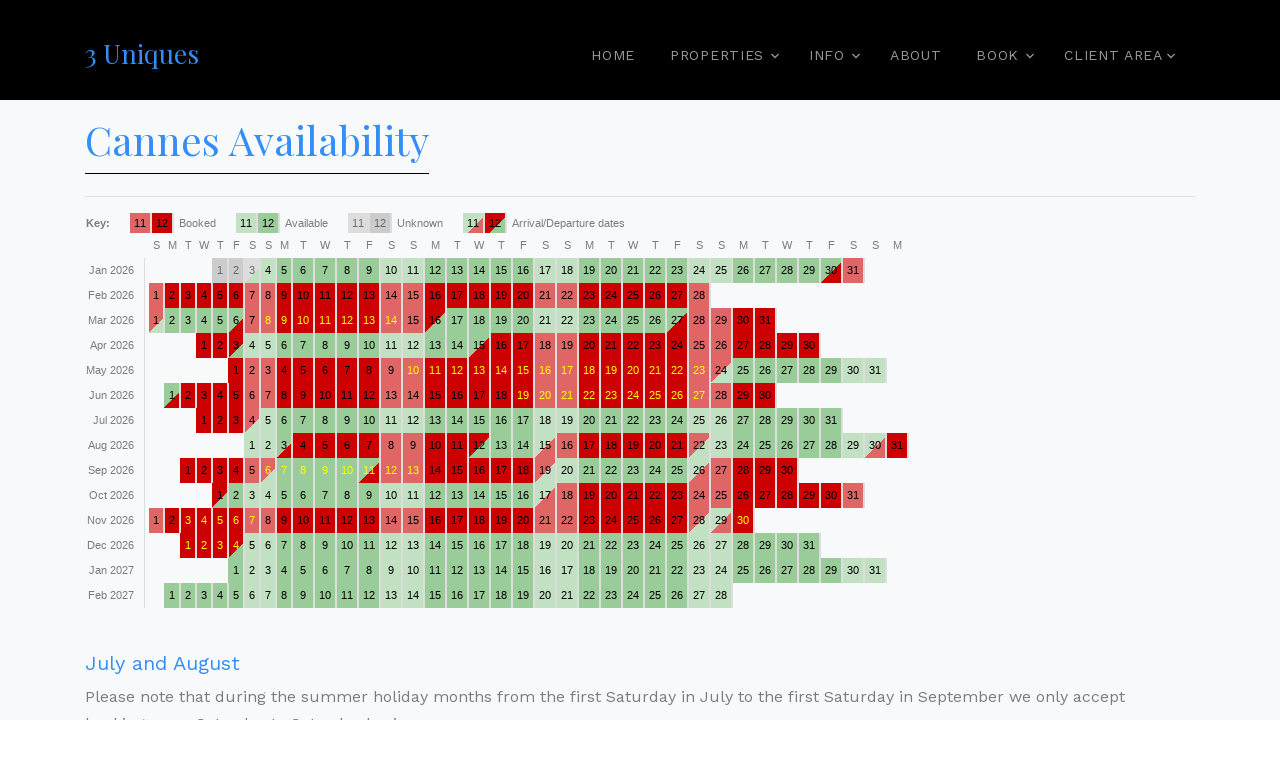

--- FILE ---
content_type: text/html; charset=utf-8
request_url: https://3unique.rentals/availability/availability_cannes.aspx
body_size: 11954
content:


<!DOCTYPE html>
<html lang="en">
<head><link rel="shortcut icon" href="../3-fav.png" /><link rel="apple-touch-icon-precomposed" sizes="144x144" href="../3-fav.png" /><meta charset="utf-8" /><meta name="viewport" content="width=device-width, initial-scale=1, shrink-to-fit=no" /><link href="https://fonts.googleapis.com/css?family=Playfair+Display:400,700|Work+Sans:300,400,700" rel="stylesheet" /><link rel="stylesheet" href="../fonts/icomoon/style.css" /><link rel="stylesheet" href="../css/bootstrap.min.css" /><link rel="stylesheet" href="../css/magnific-popup.css" /><link rel="stylesheet" href="../css/jquery-ui.css" /><link rel="stylesheet" href="../css/owl.carousel.min.css" /><link rel="stylesheet" href="../css/owl.theme.default.min.css" /><link rel="stylesheet" href="../css/bootstrap-datepicker.css" /><link rel="stylesheet" href="../css/animate.css" /><link rel="stylesheet" href="https://cdn.jsdelivr.net/npm/mediaelement@4.2.7/build/mediaelementplayer.min.css" /><link rel="stylesheet" href="../fonts/flaticon/font/flaticon.css" /><link rel="stylesheet" href="../css/aos.css" /><link rel="stylesheet" href="../css/style.css" /><link rel="stylesheet" media="print" href="../css/print.css" /><link rel="stylesheet" media="screen" href="../css/screen.css" /><link rel="stylesheet" media="screen" href="../css/collapse.css" /><link rel="stylesheet" type="text/css" href="../css/myBtn.css" />

  <script type="text/javascript" src="/js/windownew.js"></script>


  
  <meta name="keywords" content="cannes apartment, cannes, cannes self catered apartment, cannes vacation apartment" />
  <meta name="description" content="Availability for apartment 2, 15 rue Notre Dame Cannes" />
<link rel="stylesheet" type="text/css" href="/css/availability_grid.css" />
<title>
	Cannes Availability
</title></head>
<body>
  <div class="site-wrap">
	<button onclick="topFunction()" id="myBtn" title="Go to top">Top</button>
	  <script>
		//Get the button
		var mybutton = document.getElementById("myBtn");

		// When the user scrolls down 20px from the top of the document, show the button
		window.onscroll = function() {scrollFunction()};

		function scrollFunction() {
		  if (document.body.scrollTop > 20 || document.documentElement.scrollTop > 20) {
			mybutton.style.display = "block";
		  } else {
			mybutton.style.display = "none";
		  }
		}

		// When the user clicks on the button, scroll to the top of the document
		function topFunction() {
		  document.body.scrollTop = 0;
		  document.documentElement.scrollTop = 0;
		}
	  </script>  
    <div>
      
<div class="site-mobile-menu">
  <div class="site-mobile-menu-header">
    <div class="site-mobile-menu-close mt-3">
      <span class="icon-close2 js-menu-toggle"></span>
    </div>
  </div>
  <div class="site-mobile-menu-body"></div>
</div>
<div class="site-navbar-wrap js-site-navbar bg-white">
  <div class="container">
    <div class="site-navbar bg-light">
      <div class="py-1">
        <div class="row align-items-center">
          <div id="name" class="col-2">
            <h2 class="mb-0 site-logo"><a href="../">3 Uniques</a></h2>
          </div>
          <div class="col-10">
            <nav class="site-navigation text-right" role="navigation">
              <div class="container">
                <div class="d-inline-block d-lg-none  ml-md-0 mr-auto py-3"><a href="#" class="site-menu-toggle js-menu-toggle"><span class="icon-menu h3"></span></a></div>
                <ul class="site-menu js-clone-nav d-none d-lg-block">
                  <li><a href="/">Home</a></li>
                  <li class="has-children">
                    <a href="#">Properties</a>
                    <ul class="dropdown">
                      <li><a href="/cannes/">Cannes</a></li>
                      <li><a href="/winslow/">Winslow</a></li>
                    </ul>
                  </li>
                  <li class="has-children">
                    <a href="#">Info</a>
                    <ul class="dropdown arrow-top">
                      <li class="has-children">
                        <a href="#">Cannes</a>
                        <ul class="dropdown">
                          <li><a href="/availability/availability_cannes.aspx">Availability</a></li>
                          <li><a href="/prices/prices_cannes.aspx">Prices</a></li>
                          <li><a href="/cannes/cannes.aspx">Cannes</a></li>
                          <li><a href="/cannes/activities_cannes.aspx">Activities</a></li>
                          <li><a href="/info/cannes/parking_cannes.aspx">Parking</a></li>
                          <li><a href="/cannes/restaurants_cannes.aspx">Restaurants</a></li>
                          <li><a href="/cannes/shops_cannes.aspx">Shops</a></li>
                          <li><a href="/info/cannes/travel_cannes.aspx">Travel</a></li>
                        </ul>
                      </li>
                      <!--<li class="has-children">
                        <a href="#">Venice</a>
                        <ul class="dropdown">
                          <li><a href="/availability/availability_venice.aspx">Availability</a></li>
                          <li><a href="/prices/prices_venice.aspx">Prices</a></li>
                          <li><a href="/venice/activities_venice.aspx">Activities</a></li>
                          <li><a href="/venice/restaurants_venice.aspx">Restaurants</a></li>
                          <li><a href="/venice/shops_venice.aspx">Shops</a></li>
                          <li><a href="/info/venice/travel_venice.aspx">Travel</a></li>
                          <li><a href="/venice/venice.aspx">Venice</a></li>
                        </ul>
                      </li>-->
                      <li class="has-children">
                        <a href="#">Winslow</a>
                        <ul class="dropdown">
                          <li><a href="/availability/availability_winslow.aspx">Availability</a></li>
                          <li><a href="/prices/prices_winslow.aspx">Prices</a></li>
                          <li><a href="/winslow/activities_winslow.aspx">Activities</a></li>
                          <li><a href="/info/winslow/parking_winslow.aspx">Parking</a></li>
                          <li><a href="/winslow/restaurants_winslow.aspx">Restaurants</a></li>
                          <li><a href="/winslow/shops_winslow.aspx">Shops</a></li>
                          <li><a href="/info/winslow/travel_winslow.aspx">Travel</a></li>
                          <li><a href="/winslow/winslow.aspx">Winslow</a></li>
                        </ul>
                      </li>
                    </ul>
                  </li>

                  <li><a href="/about.aspx">About</a></li>
                  <li class="has-children">
                    <a href="#">Book</a>
                    <ul class="dropdown">
                      <li><a href="/book/">Book Online</a></li>
                      <li><a href="/book/tandcs.aspx">T &amp; C's</a></li>
                      <li><a href="/payments/" onclick="NewWindow(this.href,'payment1','745','8000','no');return false;">Payment - &euro;</a></li>
                      <li><a href="/payments/sterling.aspx" onclick="NewWindow(this.href,'payment1','745','8000','no');return false;">Payment - &pound;</a></li>
                    </ul>
                  </li>

                  <li class="has-children">
                    <a href="#">Client Area&nbsp;&nbsp;&nbsp;</a>
                    <ul class="dropdown arrow-top">
                      <li class="has-children">
                        <a href="#">Cannes</a>
                        <ul class="dropdown" style="width: 270px;">
                          <li><a href="/info/cannes/GIB/" onclick="NewWindow(this.href,'info1','745','630','no');return false;">Information Booklet En</a></li>
                          <li><a href="/info/cannes/GIBFr/" onclick="NewWindow(this.href,'info2','745','630','no');return false;">Information Booklet Fr</a></li>
                          <li><a href="/info/cannes/" onclick="NewWindow(this.href,'manuals2','745','630','no');return false;">Pre-arrival Information</a></li>
                          <li><a href="/client_area/cannes/" target="_self">Client Area Home</a></li>
                          <li><a href="/info/cannes/5kmrun.aspx" onclick="NewWindow(this.href,'5kmrun','1000','630','no');return false;">5km Run</a></li>
                          <li><a href="/client_area/cannes/Apple_TV_Setup.pdf" onclick="NewWindow(this.href,'manuals3','745','630','no');return false;">Apple TV Setup</a></li>
                          <li><a href="/client_area/cannes/Canon_Pixma_TS5351.pdf" onclick="NewWindow(this.href,'manuals5','745','630','no');return false;">Canon Printer</a></li>
                          <li><a href="http://manuals.denon.com/AVRX1100W/NA/EN/index.php" onclick="NewWindow(this.href,'manuals4','745','630','no');return false;">Denon AVR Manual</a></li>
                          <li><a href="/client_area/cannes/Isotwin_Boiler_Manual.pdf" onclick="NewWindow(this.href,'manuals6','745','630','no');return false;">Boiler Instructions</a></li>
                          <li><a href="/client_area/cannes/Meile_Extractor_User_Manual.pdf" onclick="NewWindow(this.href,'manuals7','745','630','no');return false;">Extractor Fan Instructions</a></li>
                          <li><a href="/client_area/cannes/Neff_Dishwasher_User_Manual.pdf" onclick="NewWindow(this.href,'manuals8','745','630','no');return false;">Dishwasher Instructions</a></li>
                          <li><a href="/client_area/cannes/Neff_Hob_T43D10N1.pdf" onclick="NewWindow(this.href,'manuals9','745','630','no');return false;">Hob Instructions</a></li>
                          <li><a href="/client_area/cannes/Orange_Livebox_5_Guide.pdf" onclick="NewWindow(this.href,'manuals10','745','630','no');return false;">Orange Livebox 5</a></li>
                          <li><a href="/client_area/cannes/Orange_guide_decodeur_tv_uhd.pdf" onclick="NewWindow(this.href,'manuals11','745','630','no');return false;">Orange TV Decoder</a></li>
                          <li><a href="/client_area/cannes/Orange_TV_Channels.pdf" onclick="NewWindow(this.href,'manuals12','745','630','no');return false;">Orange TV Channels</a></li>
                          <li><a href="/client_area/cannes/Miele_Microwave_Combination_Oven.pdf" onclick="NewWindow(this.href,'manuals13','745','630','no');return false;">Oven Instructions</a></li>
                          <li><a href="/client_area/cannes/Nespresso_Machine_Instructions.pdf" onclick="NewWindow(this.href,'manuals14','745','630','no');return false;">Nespresso Instructions</a></li>
                          <li><a href="/client_area/cannes/problem_with_tv.aspx" onclick="NewWindow(this.href,'manuals15','745','630','no');return false;">Problem with the TV</a></li>
                          <li><a href="/client_area/cannes/iRobot_900_series_Owners_Guide.pdf" onclick="NewWindow(this.href,'manuals13','745','630','no');return false;">Roomba Instructions</a></li>
                          <li><a href="https://www.thetrainline.com/" onclick="NewWindow(this.href,'manuals16','745','630','no');return false;">TrainLine</a></li>
                          <li><a href="/client_area/cannes/Neff_Washer_Dryer.pdf" onclick="NewWindow(this.href,'manuals17','745','630','no');return false;">Washer Dryer Instructions</a></li>
                        </ul>
                      </li>
                      <li class="has-children">
                        <!--<a href="#">Venice</a>
                        <ul class="dropdown" style="width: 270px;">
                          <li><a href="/info/venice/GIB.aspx" onclick="NewWindow(this.href,'GIBVenice','745','630','no');return false;">Information Booklet</a></li>
                          <li><a href="/info/venice/" onclick="NewWindow(this.href,'manuals2','745','630','no');return false;">Pre-arrival Information</a></li>
                          <li><a href="/client_area/venice/" target="_self">Client Area Home</a></li>
                          <li><a href="/info/venice/5kmrun.aspx" onclick="NewWindow(this.href,'5kmrun','1000','630','no');return false;">5km Run</a></li>                          
                          <li><a href="/client_area/venice/Tekno_Point_Aircon_User_Manual.pdf" onclick="NewWindow(this.href,'manuals5','745','630','no');return false;">AirCon Instructions</a></li>
                          <li><a href="/client_area/venice/Cubix_Instructions.pdf" target="_blank">Cubix Pouf Guide</a></li>          
                          <li><a href="https://www.youtube.com/watch?v=E4ffNb_rYGE" target="_blank">Cubix Video</a></li>
                          <li><a href="/client_area/venice/Neff_N70_Dishwasher.pdf" onclick="NewWindow(this.href,'manuals8','745','630','no');return false;">Dishwasher Instructions</a></li>
                          <li><a href="/client_area/venice/Falmec_Extractor_Hood.pdf" onclick="NewWindow(this.href,'manuals7','745','630','no');return false;">Extractor Hood Instructions</a></li>
                          <li><a href="/client_area/venice/Geberit_Aquaclean_Classic_Quick_Guide.pdf" onclick="NewWindow(this.href,'manuals7','745','630','no');return false;">Geberit Bidet/Loo(WC)</a></li>
								          <li><a href="/client_area/venice/Siemens_EX375FXB1E_Hob.pdf" onclick="NewWindow(this.href,'manuals9','745','630','no');return false;">Hob Instructions</a></li>                          
                          <li><a href="/client_area/venice/HP_OfficeJet_200_User_Guide.pdf" onclick="NewWindow(this.href,'manuals5','745','630','no');return false;">HP Air Printer</a></li>
                          <li><a href="/client_area/venice/HP_OfficeJet_200_Quick-Start_Guide_Multi_Language.pdf" onclick="NewWindow(this.href,'manuals5','745','630','no');return false;">HP Air Printer Multi Lang</a></li>                          
                          <li><a href="/client_area/venice/Nutribullet_NBF400DG_User_Manual.pdf" onclick="NewWindow(this.href,'manuals9','745','630','no');return false;">Nutribullet Instructions</a></li>
                          <li><a href="/client_area/venice/Panasonic_Microwave_NN-GT46KB.pdf" onclick="NewWindow(this.href,'manuals10','745','630','no');return false;">Microwave Instructions</a></li>
                          <li><a href="/client_area/venice/Nespresso_Essenza_Mini.pdf" onclick="NewWindow(this.href,'manuals11','745','630','no');return false;">Nespresso Instructions</a></li>
                          <li><a href="/client_area/venice/Safe_Instructions_Venice.pdf" onclick="NewWindow(this.href,'manuals11','745','630','no');return false;">Safe Instructions</a></li>
                          <li><a href="/client_area/venice/Samsung_The_Frame_TV_User_Manual.pdf" onclick="NewWindow(this.href,'manuals11','745','630','no');return false;">TV User Manual</a></li>
                          <li><a href="/client_area/venice/Dyson_V10_User_Manual.pdf" onclick="NewWindow(this.href,'manuals11','745','630','no');return false;">Vacuum Cleaner Instructions</a></li>
                          <li><a href="/client_area/venice/AEG_Washer_Dryer_L7WEG74BI.pdf" onclick="NewWindow(this.href,'manuals11','745','630','no');return false;">Washer Dryer</a></li>                          
                        </ul>
                      </li>-->
                      <li class="has-children">
                        <a href="#">Winslow</a>
                        <ul class="dropdown" style="width: 280px;">
                          <li><a href="/info/winslow/GIB.aspx" onclick="NewWindow(this.href,'GIBWinslow','745','630','no');return false;">Information Booklet</a></li>
                          <li><a href="/info/winslow/" onclick="NewWindow(this.href,'manuals2','745','630','no');return false;">Pre-arrival Information</a></li>
                          <li><a href="/client_area/winslow/" target="_self">Client Area Home</a></li>
                          <li><a href="/client_area/winslow/HP_LaserJet_P2035_User_Guide.pdf" onclick="NewWindow(this.href,'manuals5','745','630','no');return false;">HP Laser Printer</a></li>
                          <li><a href="/client_area/winslow/Neff_Dishwasher_User_Manual_Winslow.pdf" onclick="NewWindow(this.href,'manuals8','745','630','no');return false;">Dishwasher Instructions</a></li>
                          <li><a href="/client_area/winslow/Miele_Hob_Winslow.pdf" onclick="NewWindow(this.href,'manuals9','745','630','no');return false;">Hob Instructions</a></li>
                          <li><a href="/client_area/winslow/Miele_Oven_Winslow.pdf" onclick="NewWindow(this.href,'manuals10','745','630','no');return false;">Oven Instructions</a></li>
                          <li><a href="/client_area/winslow/Nespresso_Machine_Instructions.pdf" onclick="NewWindow(this.href,'manuals11','745','630','no');return false;">Nespresso Instructions</a></li>
                          <li><a href="https://www.thetrainline.com/" onclick="NewWindow(this.href,'manuals12','745','630','no');return false;">TrainLine</a></li>
                          <li><a href="/client_area/winslow/Vitamix_5200_Owners_Manual.pdf" onclick="NewWindow(this.href,'manuals45','745','630','no');return false;">Vitamix 5200 User Manual</a></li>
                          <li><a href="/client_area/winslow/Vitamix_Recipes.pdf" onclick="NewWindow(this.href,'manuals45','745','630','no');return false;">Vitamix Manual with Recipes</a></li>
                          <li><a href="/client_area/winslow/Bosch_Tumble_Dryer_Winslow.pdf" onclick="NewWindow(this.href,'manuals13','745','630','no');return false;">Tumble Dryer Instructions</a></li>
                          <li><a href="/client_area/winslow/Bosch_Washing_Machine_Winslow.pdf" onclick="NewWindow(this.href,'manuals13','745','630','no');return false;">Washing Machine Instructions</a></li>
                        </ul>
                      </li>
                    </ul>
                  </li>
                </ul>
              </div>
            </nav>
          </div>
        </div>
      </div>
    </div>
  </div>
</div>

      
  <div class="container-no-carousel">
    <div class="row align-items-center justify-content-center"></div>
  </div>

  <div class="site-section block-14 bg-light">
    <div class="container">
      <div class="section-heading text-left">
        <h2 class="mb-5">Cannes Availability</h2>
      </div>
      <div class="container-availability">
        
<hr />
<div id="avgrid">
  <table border='0' cellspacing='0' cellpadding='1' id="tbl_gridkey" style="border-collapse: collapse">
    <tr id="row_HeaderKey">
      <td style='font-weight: bold; padding-right: 20px'>Key:</td>
      <td class='bkd_bkd_we' style="width: 10px;">11</td>
      <td class='bkd_bkd_wd' style="width: 10px;">12</td>
      <td style='padding: 0 20px 0 5px;'>Booked</td>
      <td class='ava_ava_we' style="width: 10px;">11</td>
      <td class='ava_ava_wd' style="width: 10px;">12</td>
      <td style='padding: 0 20px 0 5px;'>Available</td>
      <td class='unk_unk_we' style="width: 10px;">11</td>
      <td class='unk_unk_wd' style="width: 10px;">12</td>
      <td style='padding: 0 20px 0 5px;'>Unknown</td>
      <td class='ava_bkd_we' style="width: 10px;">11</td>
      <td class='bkd_ava_wd' style="width: 10px;">12</td>
      <td style='padding: 0 20px 0 5px;'>Arrival/Departure dates</td>
    </tr>
  </table>
  <table id="tbl_data" border="0" cellspacing="0" cellpadding="1" width="50px" style="border-collapse: collapse">
	<tr id="row_Daykeys">
		<td>&nbsp;</td>
		<td>&nbsp;</td>
		<td width="10px" class="name_weekday">S</td>
		<td width="10px" class="name_weekend">M</td>
		<td width="10px" class="name_weekend">T</td>
		<td width="10px" class="name_weekend">W</td>
		<td width="10px" class="name_weekend">T</td>
		<td width="10px" class="name_weekend">F</td>
		<td width="10px" class="name_weekday">S</td>
		<td width="10px" class="name_weekday">S</td>
		<td width="10px" class="name_weekend">M</td>
		<td width="10px" class="name_weekend">T</td>
		<td width="10px" class="name_weekend">W</td>
		<td width="10px" class="name_weekend">T</td>
		<td width="10px" class="name_weekend">F</td>
		<td width="10px" class="name_weekday">S</td>
		<td width="10px" class="name_weekday">S</td>
		<td width="10px" class="name_weekend">M</td>
		<td width="10px" class="name_weekend">T</td>
		<td width="10px" class="name_weekend">W</td>
		<td width="10px" class="name_weekend">T</td>
		<td width="10px" class="name_weekend">F</td>
		<td width="10px" class="name_weekday">S</td>
		<td width="10px" class="name_weekday">S</td>
		<td width="10px" class="name_weekend">M</td>
		<td width="10px" class="name_weekend">T</td>
		<td width="10px" class="name_weekend">W</td>
		<td width="10px" class="name_weekend">T</td>
		<td width="10px" class="name_weekend">F</td>
		<td width="10px" class="name_weekday">S</td>
		<td width="10px" class="name_weekday">S</td>
		<td width="10px" class="name_weekend">M</td>
		<td width="10px" class="name_weekend">T</td>
		<td width="10px" class="name_weekend">W</td>
		<td width="10px" class="name_weekend">T</td>
		<td width="10px" class="name_weekend">F</td>
		<td width="10px" class="name_weekday">S</td>
		<td width="10px" class="name_weekday">S</td>
		<td width="10px" class="name_weekend">M</td>
	</tr>
	<tr class="row_months">
		<td class="month_name">Jan 2026</td>
		<td></td>
		<td></td>
		<td></td>
		<td></td>
		<td></td>
		<td class="unk_unk_wd" title="Thu, 1 January 2026">1</td>
		<td class="unk_unk_wd" title="Fri, 2 January 2026">2</td>
		<td class="unk_ava_we" title="Sat, 3 January 2026">3</td>
		<td class="ava_ava_we" title="Sun, 4 January 2026">4</td>
		<td class="ava_ava_wd" title="Mon, 5 January 2026">5</td>
		<td class="ava_ava_wd" title="Tue, 6 January 2026">6</td>
		<td class="ava_ava_wd" title="Wed, 7 January 2026">7</td>
		<td class="ava_ava_wd" title="Thu, 8 January 2026">8</td>
		<td class="ava_ava_wd" title="Fri, 9 January 2026">9</td>
		<td class="ava_ava_we" title="Sat, 10 January 2026">10</td>
		<td class="ava_ava_we" title="Sun, 11 January 2026">11</td>
		<td class="ava_ava_wd" title="Mon, 12 January 2026">12</td>
		<td class="ava_ava_wd" title="Tue, 13 January 2026">13</td>
		<td class="ava_ava_wd" title="Wed, 14 January 2026">14</td>
		<td class="ava_ava_wd" title="Thu, 15 January 2026">15</td>
		<td class="ava_ava_wd" title="Fri, 16 January 2026">16</td>
		<td class="ava_ava_we" title="Sat, 17 January 2026">17</td>
		<td class="ava_ava_we" title="Sun, 18 January 2026">18</td>
		<td class="ava_ava_wd" title="Mon, 19 January 2026">19</td>
		<td class="ava_ava_wd" title="Tue, 20 January 2026">20</td>
		<td class="ava_ava_wd" title="Wed, 21 January 2026">21</td>
		<td class="ava_ava_wd" title="Thu, 22 January 2026">22</td>
		<td class="ava_ava_wd" title="Fri, 23 January 2026">23</td>
		<td class="ava_ava_we" title="Sat, 24 January 2026">24</td>
		<td class="ava_ava_we" title="Sun, 25 January 2026">25</td>
		<td class="ava_ava_wd" title="Mon, 26 January 2026">26</td>
		<td class="ava_ava_wd" title="Tue, 27 January 2026">27</td>
		<td class="ava_ava_wd" title="Wed, 28 January 2026">28</td>
		<td class="ava_ava_wd" title="Thu, 29 January 2026">29</td>
		<td class="ava_bkd_wd" title="Fri, 30 January 2026">30</td>
		<td class="bkd_bkd_we" title="Sat, 31 January 2026">31</td>
		<td></td>
		<td></td>
	</tr>
	<tr class="row_months">
		<td class="month_name">Feb 2026</td>
		<td></td>
		<td class="bkd_bkd_we" title="Sun, 1 February 2026">1</td>
		<td class="bkd_bkd_wd" title="Mon, 2 February 2026">2</td>
		<td class="bkd_bkd_wd" title="Tue, 3 February 2026">3</td>
		<td class="bkd_bkd_wd" title="Wed, 4 February 2026">4</td>
		<td class="bkd_bkd_wd" title="Thu, 5 February 2026">5</td>
		<td class="bkd_bkd_wd" title="Fri, 6 February 2026">6</td>
		<td class="bkd_bkd_we" title="Sat, 7 February 2026">7</td>
		<td class="bkd_bkd_we" title="Sun, 8 February 2026">8</td>
		<td class="bkd_bkd_wd" title="Mon, 9 February 2026">9</td>
		<td class="bkd_bkd_wd" title="Tue, 10 February 2026">10</td>
		<td class="bkd_bkd_wd" title="Wed, 11 February 2026">11</td>
		<td class="bkd_bkd_wd" title="Thu, 12 February 2026">12</td>
		<td class="bkd_bkd_wd" title="Fri, 13 February 2026">13</td>
		<td class="bkd_bkd_we" title="Sat, 14 February 2026">14</td>
		<td class="bkd_bkd_we" title="Sun, 15 February 2026">15</td>
		<td class="bkd_bkd_wd" title="Mon, 16 February 2026">16</td>
		<td class="bkd_bkd_wd" title="Tue, 17 February 2026">17</td>
		<td class="bkd_bkd_wd" title="Wed, 18 February 2026">18</td>
		<td class="bkd_bkd_wd" title="Thu, 19 February 2026">19</td>
		<td class="bkd_bkd_wd" title="Fri, 20 February 2026">20</td>
		<td class="bkd_bkd_we" title="Sat, 21 February 2026">21</td>
		<td class="bkd_bkd_we" title="Sun, 22 February 2026">22</td>
		<td class="bkd_bkd_wd" title="Mon, 23 February 2026">23</td>
		<td class="bkd_bkd_wd" title="Tue, 24 February 2026">24</td>
		<td class="bkd_bkd_wd" title="Wed, 25 February 2026">25</td>
		<td class="bkd_bkd_wd" title="Thu, 26 February 2026">26</td>
		<td class="bkd_bkd_wd" title="Fri, 27 February 2026">27</td>
		<td class="bkd_bkd_we" title="Sat, 28 February 2026">28</td>
		<td></td>
		<td></td>
		<td></td>
		<td></td>
		<td></td>
		<td></td>
		<td></td>
		<td></td>
		<td></td>
	</tr>
	<tr class="row_months">
		<td class="month_name">Mar 2026</td>
		<td></td>
		<td class="bkd_ava_we" title="Sun, 1 March 2026">1</td>
		<td class="ava_ava_wd" title="Mon, 2 March 2026">2</td>
		<td class="ava_ava_wd" title="Tue, 3 March 2026">3</td>
		<td class="ava_ava_wd" title="Wed, 4 March 2026">4</td>
		<td class="ava_ava_wd" title="Thu, 5 March 2026">5</td>
		<td class="ava_bkd_wd" title="Fri, 6 March 2026">6</td>
		<td class="bkd_bkd_we" title="Sat, 7 March 2026">7</td>
		<td class="cong bkd_bkd_we" title="(MIPIM) - Sun, 8 March 2026">8</td>
		<td class="cong bkd_bkd_wd" title="(MIPIM) - Mon, 9 March 2026">9</td>
		<td class="cong bkd_bkd_wd" title="(MIPIM) - Tue, 10 March 2026">10</td>
		<td class="cong bkd_bkd_wd" title="(MIPIM) - Wed, 11 March 2026">11</td>
		<td class="cong bkd_bkd_wd" title="(MIPIM) - Thu, 12 March 2026">12</td>
		<td class="cong bkd_bkd_wd" title="(MIPIM) - Fri, 13 March 2026">13</td>
		<td class="cong bkd_bkd_we" title="(MIPIM) - Sat, 14 March 2026">14</td>
		<td class="bkd_bkd_we" title="Sun, 15 March 2026">15</td>
		<td class="bkd_ava_wd" title="Mon, 16 March 2026">16</td>
		<td class="ava_ava_wd" title="Tue, 17 March 2026">17</td>
		<td class="ava_ava_wd" title="Wed, 18 March 2026">18</td>
		<td class="ava_ava_wd" title="Thu, 19 March 2026">19</td>
		<td class="ava_ava_wd" title="Fri, 20 March 2026">20</td>
		<td class="ava_ava_we" title="Sat, 21 March 2026">21</td>
		<td class="ava_ava_we" title="Sun, 22 March 2026">22</td>
		<td class="ava_ava_wd" title="Mon, 23 March 2026">23</td>
		<td class="ava_ava_wd" title="Tue, 24 March 2026">24</td>
		<td class="ava_ava_wd" title="Wed, 25 March 2026">25</td>
		<td class="ava_ava_wd" title="Thu, 26 March 2026">26</td>
		<td class="ava_bkd_wd" title="Fri, 27 March 2026">27</td>
		<td class="bkd_bkd_we" title="Sat, 28 March 2026">28</td>
		<td class="bkd_bkd_we" title="Sun, 29 March 2026">29</td>
		<td class="bkd_bkd_wd" title="Mon, 30 March 2026">30</td>
		<td class="bkd_bkd_wd" title="Tue, 31 March 2026">31</td>
		<td></td>
		<td></td>
		<td></td>
		<td></td>
		<td></td>
		<td></td>
	</tr>
	<tr class="row_months">
		<td class="month_name">Apr 2026</td>
		<td></td>
		<td></td>
		<td></td>
		<td></td>
		<td class="bkd_bkd_wd" title="Wed, 1 April 2026">1</td>
		<td class="bkd_bkd_wd" title="Thu, 2 April 2026">2</td>
		<td class="bkd_ava_wd" title="Fri, 3 April 2026">3</td>
		<td class="ava_ava_we" title="Sat, 4 April 2026">4</td>
		<td class="ava_ava_we" title="Sun, 5 April 2026">5</td>
		<td class="ava_ava_wd" title="Mon, 6 April 2026">6</td>
		<td class="ava_ava_wd" title="Tue, 7 April 2026">7</td>
		<td class="ava_ava_wd" title="Wed, 8 April 2026">8</td>
		<td class="ava_ava_wd" title="Thu, 9 April 2026">9</td>
		<td class="ava_ava_wd" title="Fri, 10 April 2026">10</td>
		<td class="ava_ava_we" title="Sat, 11 April 2026">11</td>
		<td class="ava_ava_we" title="Sun, 12 April 2026">12</td>
		<td class="ava_ava_wd" title="Mon, 13 April 2026">13</td>
		<td class="ava_ava_wd" title="Tue, 14 April 2026">14</td>
		<td class="ava_bkd_wd" title="Wed, 15 April 2026">15</td>
		<td class="bkd_bkd_wd" title="Thu, 16 April 2026">16</td>
		<td class="bkd_bkd_wd" title="Fri, 17 April 2026">17</td>
		<td class="bkd_bkd_we" title="Sat, 18 April 2026">18</td>
		<td class="bkd_bkd_we" title="Sun, 19 April 2026">19</td>
		<td class="bkd_bkd_wd" title="Mon, 20 April 2026">20</td>
		<td class="bkd_bkd_wd" title="Tue, 21 April 2026">21</td>
		<td class="bkd_bkd_wd" title="Wed, 22 April 2026">22</td>
		<td class="bkd_bkd_wd" title="Thu, 23 April 2026">23</td>
		<td class="bkd_bkd_wd" title="Fri, 24 April 2026">24</td>
		<td class="bkd_bkd_we" title="Sat, 25 April 2026">25</td>
		<td class="bkd_bkd_we" title="Sun, 26 April 2026">26</td>
		<td class="bkd_bkd_wd" title="Mon, 27 April 2026">27</td>
		<td class="bkd_bkd_wd" title="Tue, 28 April 2026">28</td>
		<td class="bkd_bkd_wd" title="Wed, 29 April 2026">29</td>
		<td class="bkd_bkd_wd" title="Thu, 30 April 2026">30</td>
		<td></td>
		<td></td>
		<td></td>
		<td></td>
	</tr>
	<tr class="row_months">
		<td class="month_name">May 2026</td>
		<td></td>
		<td></td>
		<td></td>
		<td></td>
		<td></td>
		<td></td>
		<td class="bkd_bkd_wd" title="Fri, 1 May 2026">1</td>
		<td class="bkd_bkd_we" title="Sat, 2 May 2026">2</td>
		<td class="bkd_bkd_we" title="Sun, 3 May 2026">3</td>
		<td class="bkd_bkd_wd" title="Mon, 4 May 2026">4</td>
		<td class="bkd_bkd_wd" title="Tue, 5 May 2026">5</td>
		<td class="bkd_bkd_wd" title="Wed, 6 May 2026">6</td>
		<td class="bkd_bkd_wd" title="Thu, 7 May 2026">7</td>
		<td class="bkd_bkd_wd" title="Fri, 8 May 2026">8</td>
		<td class="bkd_bkd_we" title="Sat, 9 May 2026">9</td>
		<td class="cong bkd_bkd_we" title="(Film Festival) - Sun, 10 May 2026">10</td>
		<td class="cong bkd_bkd_wd" title="(Film Festival) - Mon, 11 May 2026">11</td>
		<td class="cong bkd_bkd_wd" title="(Film Festival) - Tue, 12 May 2026">12</td>
		<td class="cong bkd_bkd_wd" title="(Film Festival) - Wed, 13 May 2026">13</td>
		<td class="cong bkd_bkd_wd" title="(Film Festival) - Thu, 14 May 2026">14</td>
		<td class="cong bkd_bkd_wd" title="(Film Festival) - Fri, 15 May 2026">15</td>
		<td class="cong bkd_bkd_we" title="(Film Festival) - Sat, 16 May 2026">16</td>
		<td class="cong bkd_bkd_we" title="(Film Festival) - Sun, 17 May 2026">17</td>
		<td class="cong bkd_bkd_wd" title="(Film Festival) - Mon, 18 May 2026">18</td>
		<td class="cong bkd_bkd_wd" title="(Film Festival) - Tue, 19 May 2026">19</td>
		<td class="cong bkd_bkd_wd" title="(Film Festival) - Wed, 20 May 2026">20</td>
		<td class="cong bkd_bkd_wd" title="(Film Festival) - Thu, 21 May 2026">21</td>
		<td class="cong bkd_bkd_wd" title="(Film Festival) - Fri, 22 May 2026">22</td>
		<td class="cong bkd_bkd_we" title="(Film Festival) - Sat, 23 May 2026">23</td>
		<td class="bkd_ava_we" title="Sun, 24 May 2026">24</td>
		<td class="ava_ava_wd" title="Mon, 25 May 2026">25</td>
		<td class="ava_ava_wd" title="Tue, 26 May 2026">26</td>
		<td class="ava_ava_wd" title="Wed, 27 May 2026">27</td>
		<td class="ava_ava_wd" title="Thu, 28 May 2026">28</td>
		<td class="ava_ava_wd" title="Fri, 29 May 2026">29</td>
		<td class="ava_ava_we" title="Sat, 30 May 2026">30</td>
		<td class="ava_ava_we" title="Sun, 31 May 2026">31</td>
		<td></td>
	</tr>
	<tr class="row_months">
		<td class="month_name">Jun 2026</td>
		<td></td>
		<td></td>
		<td class="ava_bkd_wd" title="Mon, 1 June 2026">1</td>
		<td class="bkd_bkd_wd" title="Tue, 2 June 2026">2</td>
		<td class="bkd_bkd_wd" title="Wed, 3 June 2026">3</td>
		<td class="bkd_bkd_wd" title="Thu, 4 June 2026">4</td>
		<td class="bkd_bkd_wd" title="Fri, 5 June 2026">5</td>
		<td class="bkd_bkd_we" title="Sat, 6 June 2026">6</td>
		<td class="bkd_bkd_we" title="Sun, 7 June 2026">7</td>
		<td class="bkd_bkd_wd" title="Mon, 8 June 2026">8</td>
		<td class="bkd_bkd_wd" title="Tue, 9 June 2026">9</td>
		<td class="bkd_bkd_wd" title="Wed, 10 June 2026">10</td>
		<td class="bkd_bkd_wd" title="Thu, 11 June 2026">11</td>
		<td class="bkd_bkd_wd" title="Fri, 12 June 2026">12</td>
		<td class="bkd_bkd_we" title="Sat, 13 June 2026">13</td>
		<td class="bkd_bkd_we" title="Sun, 14 June 2026">14</td>
		<td class="bkd_bkd_wd" title="Mon, 15 June 2026">15</td>
		<td class="bkd_bkd_wd" title="Tue, 16 June 2026">16</td>
		<td class="bkd_bkd_wd" title="Wed, 17 June 2026">17</td>
		<td class="bkd_bkd_wd" title="Thu, 18 June 2026">18</td>
		<td class="cong bkd_bkd_wd" title="(Lions) - Fri, 19 June 2026">19</td>
		<td class="cong bkd_bkd_we" title="(Lions) - Sat, 20 June 2026">20</td>
		<td class="cong bkd_bkd_we" title="(Lions) - Sun, 21 June 2026">21</td>
		<td class="cong bkd_bkd_wd" title="(Lions) - Mon, 22 June 2026">22</td>
		<td class="cong bkd_bkd_wd" title="(Lions) - Tue, 23 June 2026">23</td>
		<td class="cong bkd_bkd_wd" title="(Lions) - Wed, 24 June 2026">24</td>
		<td class="cong bkd_bkd_wd" title="(Lions) - Thu, 25 June 2026">25</td>
		<td class="cong bkd_bkd_wd" title="(Lions) - Fri, 26 June 2026">26</td>
		<td class="cong bkd_bkd_we" title="(Lions) - Sat, 27 June 2026">27</td>
		<td class="bkd_bkd_we" title="Sun, 28 June 2026">28</td>
		<td class="bkd_bkd_wd" title="Mon, 29 June 2026">29</td>
		<td class="bkd_bkd_wd" title="Tue, 30 June 2026">30</td>
		<td></td>
		<td></td>
		<td></td>
		<td></td>
		<td></td>
		<td></td>
	</tr>
	<tr class="row_months">
		<td class="month_name">Jul 2026</td>
		<td></td>
		<td></td>
		<td></td>
		<td></td>
		<td class="bkd_bkd_wd" title="Wed, 1 July 2026">1</td>
		<td class="bkd_bkd_wd" title="Thu, 2 July 2026">2</td>
		<td class="bkd_bkd_wd" title="Fri, 3 July 2026">3</td>
		<td class="bkd_ava_we" title="Sat, 4 July 2026">4</td>
		<td class="ava_ava_we" title="Sun, 5 July 2026">5</td>
		<td class="ava_ava_wd" title="Mon, 6 July 2026">6</td>
		<td class="ava_ava_wd" title="Tue, 7 July 2026">7</td>
		<td class="ava_ava_wd" title="Wed, 8 July 2026">8</td>
		<td class="ava_ava_wd" title="Thu, 9 July 2026">9</td>
		<td class="ava_ava_wd" title="Fri, 10 July 2026">10</td>
		<td class="ava_ava_we" title="Sat, 11 July 2026">11</td>
		<td class="ava_ava_we" title="Sun, 12 July 2026">12</td>
		<td class="ava_ava_wd" title="Mon, 13 July 2026">13</td>
		<td class="ava_ava_wd" title="Tue, 14 July 2026">14</td>
		<td class="ava_ava_wd" title="Wed, 15 July 2026">15</td>
		<td class="ava_ava_wd" title="Thu, 16 July 2026">16</td>
		<td class="ava_ava_wd" title="Fri, 17 July 2026">17</td>
		<td class="ava_ava_we" title="Sat, 18 July 2026">18</td>
		<td class="ava_ava_we" title="Sun, 19 July 2026">19</td>
		<td class="ava_ava_wd" title="Mon, 20 July 2026">20</td>
		<td class="ava_ava_wd" title="Tue, 21 July 2026">21</td>
		<td class="ava_ava_wd" title="Wed, 22 July 2026">22</td>
		<td class="ava_ava_wd" title="Thu, 23 July 2026">23</td>
		<td class="ava_ava_wd" title="Fri, 24 July 2026">24</td>
		<td class="ava_ava_we" title="Sat, 25 July 2026">25</td>
		<td class="ava_ava_we" title="Sun, 26 July 2026">26</td>
		<td class="ava_ava_wd" title="Mon, 27 July 2026">27</td>
		<td class="ava_ava_wd" title="Tue, 28 July 2026">28</td>
		<td class="ava_ava_wd" title="Wed, 29 July 2026">29</td>
		<td class="ava_ava_wd" title="Thu, 30 July 2026">30</td>
		<td class="ava_ava_wd" title="Fri, 31 July 2026">31</td>
		<td></td>
		<td></td>
		<td></td>
	</tr>
	<tr class="row_months">
		<td class="month_name">Aug 2026</td>
		<td></td>
		<td></td>
		<td></td>
		<td></td>
		<td></td>
		<td></td>
		<td></td>
		<td class="ava_ava_we" title="Sat, 1 August 2026">1</td>
		<td class="ava_ava_we" title="Sun, 2 August 2026">2</td>
		<td class="ava_bkd_wd" title="Mon, 3 August 2026">3</td>
		<td class="bkd_bkd_wd" title="Tue, 4 August 2026">4</td>
		<td class="bkd_bkd_wd" title="Wed, 5 August 2026">5</td>
		<td class="bkd_bkd_wd" title="Thu, 6 August 2026">6</td>
		<td class="bkd_bkd_wd" title="Fri, 7 August 2026">7</td>
		<td class="bkd_bkd_we" title="Sat, 8 August 2026">8</td>
		<td class="bkd_bkd_we" title="Sun, 9 August 2026">9</td>
		<td class="bkd_bkd_wd" title="Mon, 10 August 2026">10</td>
		<td class="bkd_bkd_wd" title="Tue, 11 August 2026">11</td>
		<td class="bkd_ava_wd" title="Wed, 12 August 2026">12</td>
		<td class="ava_ava_wd" title="Thu, 13 August 2026">13</td>
		<td class="ava_ava_wd" title="Fri, 14 August 2026">14</td>
		<td class="ava_bkd_we" title="Sat, 15 August 2026">15</td>
		<td class="bkd_bkd_we" title="Sun, 16 August 2026">16</td>
		<td class="bkd_bkd_wd" title="Mon, 17 August 2026">17</td>
		<td class="bkd_bkd_wd" title="Tue, 18 August 2026">18</td>
		<td class="bkd_bkd_wd" title="Wed, 19 August 2026">19</td>
		<td class="bkd_bkd_wd" title="Thu, 20 August 2026">20</td>
		<td class="bkd_bkd_wd" title="Fri, 21 August 2026">21</td>
		<td class="bkd_ava_we" title="Sat, 22 August 2026">22</td>
		<td class="ava_ava_we" title="Sun, 23 August 2026">23</td>
		<td class="ava_ava_wd" title="Mon, 24 August 2026">24</td>
		<td class="ava_ava_wd" title="Tue, 25 August 2026">25</td>
		<td class="ava_ava_wd" title="Wed, 26 August 2026">26</td>
		<td class="ava_ava_wd" title="Thu, 27 August 2026">27</td>
		<td class="ava_ava_wd" title="Fri, 28 August 2026">28</td>
		<td class="ava_ava_we" title="Sat, 29 August 2026">29</td>
		<td class="ava_bkd_we" title="Sun, 30 August 2026">30</td>
		<td class="bkd_bkd_wd" title="Mon, 31 August 2026">31</td>
	</tr>
	<tr class="row_months">
		<td class="month_name">Sep 2026</td>
		<td></td>
		<td></td>
		<td></td>
		<td class="bkd_bkd_wd" title="Tue, 1 September 2026">1</td>
		<td class="bkd_bkd_wd" title="Wed, 2 September 2026">2</td>
		<td class="bkd_bkd_wd" title="Thu, 3 September 2026">3</td>
		<td class="bkd_bkd_wd" title="Fri, 4 September 2026">4</td>
		<td class="bkd_bkd_we" title="Sat, 5 September 2026">5</td>
		<td class="cong bkd_ava_we" title="(Boat Show) - Sun, 6 September 2026">6</td>
		<td class="cong ava_ava_wd" title="(Boat Show) - Mon, 7 September 2026">7</td>
		<td class="cong ava_ava_wd" title="(Boat Show) - Tue, 8 September 2026">8</td>
		<td class="cong ava_ava_wd" title="(Boat Show) - Wed, 9 September 2026">9</td>
		<td class="cong ava_ava_wd" title="(Boat Show) - Thu, 10 September 2026">10</td>
		<td class="cong ava_bkd_wd" title="(Boat Show) - Fri, 11 September 2026">11</td>
		<td class="cong bkd_bkd_we" title="(Boat Show) - Sat, 12 September 2026">12</td>
		<td class="cong bkd_bkd_we" title="(Boat Show) - Sun, 13 September 2026">13</td>
		<td class="bkd_bkd_wd" title="Mon, 14 September 2026">14</td>
		<td class="bkd_bkd_wd" title="Tue, 15 September 2026">15</td>
		<td class="bkd_bkd_wd" title="Wed, 16 September 2026">16</td>
		<td class="bkd_bkd_wd" title="Thu, 17 September 2026">17</td>
		<td class="bkd_bkd_wd" title="Fri, 18 September 2026">18</td>
		<td class="bkd_ava_we" title="Sat, 19 September 2026">19</td>
		<td class="ava_ava_we" title="Sun, 20 September 2026">20</td>
		<td class="ava_ava_wd" title="Mon, 21 September 2026">21</td>
		<td class="ava_ava_wd" title="Tue, 22 September 2026">22</td>
		<td class="ava_ava_wd" title="Wed, 23 September 2026">23</td>
		<td class="ava_ava_wd" title="Thu, 24 September 2026">24</td>
		<td class="ava_ava_wd" title="Fri, 25 September 2026">25</td>
		<td class="ava_bkd_we" title="Sat, 26 September 2026">26</td>
		<td class="bkd_bkd_we" title="Sun, 27 September 2026">27</td>
		<td class="bkd_bkd_wd" title="Mon, 28 September 2026">28</td>
		<td class="bkd_bkd_wd" title="Tue, 29 September 2026">29</td>
		<td class="bkd_bkd_wd" title="Wed, 30 September 2026">30</td>
		<td></td>
		<td></td>
		<td></td>
		<td></td>
		<td></td>
	</tr>
	<tr class="row_months">
		<td class="month_name">Oct 2026</td>
		<td></td>
		<td></td>
		<td></td>
		<td></td>
		<td></td>
		<td class="bkd_ava_wd" title="Thu, 1 October 2026">1</td>
		<td class="ava_ava_wd" title="Fri, 2 October 2026">2</td>
		<td class="ava_ava_we" title="Sat, 3 October 2026">3</td>
		<td class="ava_ava_we" title="Sun, 4 October 2026">4</td>
		<td class="ava_ava_wd" title="Mon, 5 October 2026">5</td>
		<td class="ava_ava_wd" title="Tue, 6 October 2026">6</td>
		<td class="ava_ava_wd" title="Wed, 7 October 2026">7</td>
		<td class="ava_ava_wd" title="Thu, 8 October 2026">8</td>
		<td class="ava_ava_wd" title="Fri, 9 October 2026">9</td>
		<td class="ava_ava_we" title="Sat, 10 October 2026">10</td>
		<td class="ava_ava_we" title="Sun, 11 October 2026">11</td>
		<td class="ava_ava_wd" title="Mon, 12 October 2026">12</td>
		<td class="ava_ava_wd" title="Tue, 13 October 2026">13</td>
		<td class="ava_ava_wd" title="Wed, 14 October 2026">14</td>
		<td class="ava_ava_wd" title="Thu, 15 October 2026">15</td>
		<td class="ava_ava_wd" title="Fri, 16 October 2026">16</td>
		<td class="ava_bkd_we" title="Sat, 17 October 2026">17</td>
		<td class="bkd_bkd_we" title="Sun, 18 October 2026">18</td>
		<td class="bkd_bkd_wd" title="Mon, 19 October 2026">19</td>
		<td class="bkd_bkd_wd" title="Tue, 20 October 2026">20</td>
		<td class="bkd_bkd_wd" title="Wed, 21 October 2026">21</td>
		<td class="bkd_bkd_wd" title="Thu, 22 October 2026">22</td>
		<td class="bkd_bkd_wd" title="Fri, 23 October 2026">23</td>
		<td class="bkd_bkd_we" title="Sat, 24 October 2026">24</td>
		<td class="bkd_bkd_we" title="Sun, 25 October 2026">25</td>
		<td class="bkd_bkd_wd" title="Mon, 26 October 2026">26</td>
		<td class="bkd_bkd_wd" title="Tue, 27 October 2026">27</td>
		<td class="bkd_bkd_wd" title="Wed, 28 October 2026">28</td>
		<td class="bkd_bkd_wd" title="Thu, 29 October 2026">29</td>
		<td class="bkd_bkd_wd" title="Fri, 30 October 2026">30</td>
		<td class="bkd_bkd_we" title="Sat, 31 October 2026">31</td>
		<td></td>
		<td></td>
	</tr>
	<tr class="row_months">
		<td class="month_name">Nov 2026</td>
		<td></td>
		<td class="bkd_bkd_we" title="Sun, 1 November 2026">1</td>
		<td class="bkd_bkd_wd" title="Mon, 2 November 2026">2</td>
		<td class="cong bkd_bkd_wd" title="(MAPIC) - Tue, 3 November 2026">3</td>
		<td class="cong bkd_bkd_wd" title="(MAPIC) - Wed, 4 November 2026">4</td>
		<td class="cong bkd_bkd_wd" title="(MAPIC) - Thu, 5 November 2026">5</td>
		<td class="cong bkd_bkd_wd" title="(MAPIC) - Fri, 6 November 2026">6</td>
		<td class="cong bkd_bkd_we" title="(MAPIC) - Sat, 7 November 2026">7</td>
		<td class="bkd_bkd_we" title="Sun, 8 November 2026">8</td>
		<td class="bkd_bkd_wd" title="Mon, 9 November 2026">9</td>
		<td class="bkd_bkd_wd" title="Tue, 10 November 2026">10</td>
		<td class="bkd_bkd_wd" title="Wed, 11 November 2026">11</td>
		<td class="bkd_bkd_wd" title="Thu, 12 November 2026">12</td>
		<td class="bkd_bkd_wd" title="Fri, 13 November 2026">13</td>
		<td class="bkd_bkd_we" title="Sat, 14 November 2026">14</td>
		<td class="bkd_bkd_we" title="Sun, 15 November 2026">15</td>
		<td class="bkd_bkd_wd" title="Mon, 16 November 2026">16</td>
		<td class="bkd_bkd_wd" title="Tue, 17 November 2026">17</td>
		<td class="bkd_bkd_wd" title="Wed, 18 November 2026">18</td>
		<td class="bkd_bkd_wd" title="Thu, 19 November 2026">19</td>
		<td class="bkd_bkd_wd" title="Fri, 20 November 2026">20</td>
		<td class="bkd_bkd_we" title="Sat, 21 November 2026">21</td>
		<td class="bkd_bkd_we" title="Sun, 22 November 2026">22</td>
		<td class="bkd_bkd_wd" title="Mon, 23 November 2026">23</td>
		<td class="bkd_bkd_wd" title="Tue, 24 November 2026">24</td>
		<td class="bkd_bkd_wd" title="Wed, 25 November 2026">25</td>
		<td class="bkd_bkd_wd" title="Thu, 26 November 2026">26</td>
		<td class="bkd_bkd_wd" title="Fri, 27 November 2026">27</td>
		<td class="bkd_ava_we" title="Sat, 28 November 2026">28</td>
		<td class="ava_bkd_we" title="Sun, 29 November 2026">29</td>
		<td class="cong bkd_bkd_wd" title="(ILTM) - Mon, 30 November 2026">30</td>
		<td></td>
		<td></td>
		<td></td>
		<td></td>
		<td></td>
		<td></td>
		<td></td>
	</tr>
	<tr class="row_months">
		<td class="month_name">Dec 2026</td>
		<td></td>
		<td></td>
		<td></td>
		<td class="cong bkd_bkd_wd" title="(ILTM) - Tue, 1 December 2026">1</td>
		<td class="cong bkd_bkd_wd" title="(ILTM) - Wed, 2 December 2026">2</td>
		<td class="cong bkd_bkd_wd" title="(ILTM) - Thu, 3 December 2026">3</td>
		<td class="cong bkd_ava_wd" title="(ILTM) - Fri, 4 December 2026">4</td>
		<td class="ava_ava_we" title="Sat, 5 December 2026">5</td>
		<td class="ava_ava_we" title="Sun, 6 December 2026">6</td>
		<td class="ava_ava_wd" title="Mon, 7 December 2026">7</td>
		<td class="ava_ava_wd" title="Tue, 8 December 2026">8</td>
		<td class="ava_ava_wd" title="Wed, 9 December 2026">9</td>
		<td class="ava_ava_wd" title="Thu, 10 December 2026">10</td>
		<td class="ava_ava_wd" title="Fri, 11 December 2026">11</td>
		<td class="ava_ava_we" title="Sat, 12 December 2026">12</td>
		<td class="ava_ava_we" title="Sun, 13 December 2026">13</td>
		<td class="ava_ava_wd" title="Mon, 14 December 2026">14</td>
		<td class="ava_ava_wd" title="Tue, 15 December 2026">15</td>
		<td class="ava_ava_wd" title="Wed, 16 December 2026">16</td>
		<td class="ava_ava_wd" title="Thu, 17 December 2026">17</td>
		<td class="ava_ava_wd" title="Fri, 18 December 2026">18</td>
		<td class="ava_ava_we" title="Sat, 19 December 2026">19</td>
		<td class="ava_ava_we" title="Sun, 20 December 2026">20</td>
		<td class="ava_ava_wd" title="Mon, 21 December 2026">21</td>
		<td class="ava_ava_wd" title="Tue, 22 December 2026">22</td>
		<td class="ava_ava_wd" title="Wed, 23 December 2026">23</td>
		<td class="ava_ava_wd" title="Thu, 24 December 2026">24</td>
		<td class="ava_ava_wd" title="Fri, 25 December 2026">25</td>
		<td class="ava_ava_we" title="Sat, 26 December 2026">26</td>
		<td class="ava_ava_we" title="Sun, 27 December 2026">27</td>
		<td class="ava_ava_wd" title="Mon, 28 December 2026">28</td>
		<td class="ava_ava_wd" title="Tue, 29 December 2026">29</td>
		<td class="ava_ava_wd" title="Wed, 30 December 2026">30</td>
		<td class="ava_ava_wd" title="Thu, 31 December 2026">31</td>
		<td></td>
		<td></td>
		<td></td>
		<td></td>
	</tr>
	<tr class="row_months">
		<td class="month_name">Jan 2027</td>
		<td></td>
		<td></td>
		<td></td>
		<td></td>
		<td></td>
		<td></td>
		<td class="ava_ava_wd" title="Fri, 1 January 2027">1</td>
		<td class="ava_ava_we" title="Sat, 2 January 2027">2</td>
		<td class="ava_ava_we" title="Sun, 3 January 2027">3</td>
		<td class="ava_ava_wd" title="Mon, 4 January 2027">4</td>
		<td class="ava_ava_wd" title="Tue, 5 January 2027">5</td>
		<td class="ava_ava_wd" title="Wed, 6 January 2027">6</td>
		<td class="ava_ava_wd" title="Thu, 7 January 2027">7</td>
		<td class="ava_ava_wd" title="Fri, 8 January 2027">8</td>
		<td class="ava_ava_we" title="Sat, 9 January 2027">9</td>
		<td class="ava_ava_we" title="Sun, 10 January 2027">10</td>
		<td class="ava_ava_wd" title="Mon, 11 January 2027">11</td>
		<td class="ava_ava_wd" title="Tue, 12 January 2027">12</td>
		<td class="ava_ava_wd" title="Wed, 13 January 2027">13</td>
		<td class="ava_ava_wd" title="Thu, 14 January 2027">14</td>
		<td class="ava_ava_wd" title="Fri, 15 January 2027">15</td>
		<td class="ava_ava_we" title="Sat, 16 January 2027">16</td>
		<td class="ava_ava_we" title="Sun, 17 January 2027">17</td>
		<td class="ava_ava_wd" title="Mon, 18 January 2027">18</td>
		<td class="ava_ava_wd" title="Tue, 19 January 2027">19</td>
		<td class="ava_ava_wd" title="Wed, 20 January 2027">20</td>
		<td class="ava_ava_wd" title="Thu, 21 January 2027">21</td>
		<td class="ava_ava_wd" title="Fri, 22 January 2027">22</td>
		<td class="ava_ava_we" title="Sat, 23 January 2027">23</td>
		<td class="ava_ava_we" title="Sun, 24 January 2027">24</td>
		<td class="ava_ava_wd" title="Mon, 25 January 2027">25</td>
		<td class="ava_ava_wd" title="Tue, 26 January 2027">26</td>
		<td class="ava_ava_wd" title="Wed, 27 January 2027">27</td>
		<td class="ava_ava_wd" title="Thu, 28 January 2027">28</td>
		<td class="ava_ava_wd" title="Fri, 29 January 2027">29</td>
		<td class="ava_ava_we" title="Sat, 30 January 2027">30</td>
		<td class="ava_ava_we" title="Sun, 31 January 2027">31</td>
		<td></td>
	</tr>
	<tr class="row_months">
		<td class="month_name">Feb 2027</td>
		<td></td>
		<td></td>
		<td class="ava_ava_wd" title="Mon, 1 February 2027">1</td>
		<td class="ava_ava_wd" title="Tue, 2 February 2027">2</td>
		<td class="ava_ava_wd" title="Wed, 3 February 2027">3</td>
		<td class="ava_ava_wd" title="Thu, 4 February 2027">4</td>
		<td class="ava_ava_wd" title="Fri, 5 February 2027">5</td>
		<td class="ava_ava_we" title="Sat, 6 February 2027">6</td>
		<td class="ava_ava_we" title="Sun, 7 February 2027">7</td>
		<td class="ava_ava_wd" title="Mon, 8 February 2027">8</td>
		<td class="ava_ava_wd" title="Tue, 9 February 2027">9</td>
		<td class="ava_ava_wd" title="Wed, 10 February 2027">10</td>
		<td class="ava_ava_wd" title="Thu, 11 February 2027">11</td>
		<td class="ava_ava_wd" title="Fri, 12 February 2027">12</td>
		<td class="ava_ava_we" title="Sat, 13 February 2027">13</td>
		<td class="ava_ava_we" title="Sun, 14 February 2027">14</td>
		<td class="ava_ava_wd" title="Mon, 15 February 2027">15</td>
		<td class="ava_ava_wd" title="Tue, 16 February 2027">16</td>
		<td class="ava_ava_wd" title="Wed, 17 February 2027">17</td>
		<td class="ava_ava_wd" title="Thu, 18 February 2027">18</td>
		<td class="ava_ava_wd" title="Fri, 19 February 2027">19</td>
		<td class="ava_ava_we" title="Sat, 20 February 2027">20</td>
		<td class="ava_ava_we" title="Sun, 21 February 2027">21</td>
		<td class="ava_ava_wd" title="Mon, 22 February 2027">22</td>
		<td class="ava_ava_wd" title="Tue, 23 February 2027">23</td>
		<td class="ava_ava_wd" title="Wed, 24 February 2027">24</td>
		<td class="ava_ava_wd" title="Thu, 25 February 2027">25</td>
		<td class="ava_ava_wd" title="Fri, 26 February 2027">26</td>
		<td class="ava_ava_we" title="Sat, 27 February 2027">27</td>
		<td class="ava_ava_we" title="Sun, 28 February 2027">28</td>
		<td></td>
		<td></td>
		<td></td>
		<td></td>
		<td></td>
		<td></td>
		<td></td>
		<td></td>
	</tr>
</table>

</div>


        <p>&nbsp;</p>
      </div>
      <h2 class="h5">July and August</h2>
      <p>Please note that during the summer holiday months from the first Saturday in July to the first Saturday in September we only accept bookings on a Saturday to Saturday basis.</p>
      <p>For prices <a href="/prices/prices_cannes.aspx">click here</a>.</p>
      
    </div>
  </div>

      

<!-- Site Footer Start -->

<div id="upperfooter">
  <div class="py-5 quick-contact-info">
    <div class="container">
      <div class="row">
        <div class="col-md-4 text-center">
          <div>
            <span class="icon-room text-white h2 d-block"></span>
            <h2>Locations</h2>
            <p class="mb-0"><a href="/cannes/#LOCATION">Cannes France</a></p>
            <p class="mb-0"><a href="/venice/#LOCATION">Venice Italy</a></p>
            <p class="mb-0"><a href="/winslow/#LOCATION">Winslow England</a></p>
          </div>
        </div>
        <div class="col-md-4 text-center">
          <div>
            <span class="icon-clock-o text-white h2 d-block"></span>
            <h2>Office Hours</h2>
            <p class="mb-0">Monday to Sunday 9:30 - 20:30 CET</p>
          </div>
        </div>
        <div class="col-md-4 text-center">
          <div>
            <span class="icon-comments text-white h2 d-block"></span>
            <h2>Get In Touch</h2>
            <p class="mb-0">
              Email: <a href="mailto:michael@3unique.rentals">michael@3unique.rentals</a>
              <br />Phone: <a href="tel:+33611983929">+33 (0)6 11 98 39 29</a>
				 <br />Phone: <a href="tel:+447770677506">+44 (0)7770 677506</a>
              <br />English/Francais 
            </p>
          </div>
        </div>
      </div>
    </div>
  </div>
</div>

<footer class="site-footer">
  <div class="container">
    <div class="row">
      <div class="col-md-4">
        <h3 class="footer-heading mb-4 text-white">About</h3>
        <p>Three wonderfully unique homes from home in England, France and Italy.</p>
        <p>Copyright: &copy; 2026 M Broom Smith</p>
        <p><a href="/about.aspx" class="btn btn-primary pill text-white px-4">Read More</a></p>
      </div>
      <div class="col-md-6">
        <div class="row">
          <div class="col-md-6">
            <h3 class="footer-heading mb-4 text-white">Quick Menu</h3>
            <ul class="list-unstyled">
              <li><a href="/about.aspx">About</a></li>
              <li><a href="/cannes/">Cannes</a></li>
              <li><a href="/venice/">Venice</a></li>
              <li><a href="/winslow/">Winslow</a></li>
              <li><a href="/prices/prices_cannes.aspx">Prices - Cannes</a></li>
              <li><a href="/availability/availability_cannes.aspx">Availability - Cannes</a></li>
              <li><a href="/prices/prices_venice.aspx">Prices - Venice</a></li>
              <li><a href="/availability/availability_venice.aspx">Availability - Venice</a></li>
              <li><a href="/prices/prices_winslow.aspx">Prices - Winslow</a></li>
              <li><a href="/availability/availability_winslow.aspx">Availability - Winslow</a></li>
            </ul>
          </div>
          <div class="col-md-6">
            <h3 class="footer-heading mb-4 text-white">Boring Stuff</h3>
            <ul class="list-unstyled">
              <li><a href="/sitemap.aspx">Site Map</a></li>
              <li><a href="/book/tandcs.aspx">Terms &amp; Conditions</a></li>
              <li><a href="/privacy.aspx">Privacy and Cookies</a></li>
              <li><a href="/contact/">Contact Details</a></li>
            </ul>
          </div>
        </div>
      </div>


      <!--
      <div class="col-md-2">
        <div class="col-md-12">
          <h3 class="footer-heading mb-4 text-white">Social Icons</h3>
        </div>
        <div class="col-md-12">
          <p>
            <a href="#" class="pb-2 pr-2 pl-0"><span class="icon-facebook"></span></a>
            <a href="#" class="p-2"><span class="icon-twitter"></span></a>
            <a href="#" class="p-2"><span class="icon-instagram"></span></a>
            <a href="#" class="p-2"><span class="icon-vimeo"></span></a>
          </p>
        </div>
      </div>
    </div>
    -->
      <!--        <div class="row pt-5 mt-5 text-center">
        <div class="col-md-12">
          <p>
          Link back to Colorlib can't be removed. Template is licensed under CC BY 3.0. 
          Copyright &copy; <script data-cfasync="false" src="/cdn-cgi/scripts/5c5dd728/cloudflare-static/email-decode.min.js"></script><script>document.write(new Date().getFullYear());</script> All Rights Reserved | This template is made with <i class="icon-heart text-primary" aria-hidden="true"></i> by <a href="https://colorlib.com" target="_blank" >Colorlib</a>
          Link back to Colorlib can't be removed. Template is licensed under CC BY 3.0.
          </p>
        </div>
          
      </div>-->
    </div>
  </div>
</footer>

    </div>
    

<script src="/js/jquery-3.3.1.min.js"></script>
<script src="/js/jquery-migrate-3.0.1.min.js"></script>
<script src="/js/jquery-ui.js"></script>
<script src="/js/popper.min.js"></script>
<script src="/js/bootstrap.min.js"></script>
<script src="/js/owl.carousel.min.js"></script>
<script src="/js/jquery.stellar.min.js"></script>
<script src="/js/jquery.countdown.min.js"></script>
<script src="/js/jquery.magnific-popup.min.js"></script>
<script src="/js/bootstrap-datepicker.min.js"></script>
<script src="/js/aos.js"></script>
<script src="/js/mediaelement-and-player.min.js"></script>
<script src="/js/main.js"></script>

<div class="site-mobile-menu">
  <div class="site-mobile-menu-header">
    <div class="site-mobile-menu-close mt-3">
      <span class="icon-close2 js-menu-toggle"></span>
    </div>
  </div>
  <div class="site-mobile-menu-body"></div>
</div>

<script>
  document.addEventListener('DOMContentLoaded', function () {
    var mediaElements = document.querySelectorAll('video, audio'), total = mediaElements.length;

    for (var i = 0; i < total; i++) {
      new MediaElementPlayer(mediaElements[i], {
        pluginPath: 'https://cdn.jsdelivr.net/npm/mediaelement@4.2.7/build/',
        shimScriptAccess: 'always',
        success: function () {
          var target = document.body.querySelectorAll('.player'), targetTotal = target.length;
          for (var j = 0; j < targetTotal; j++) {
            target[j].style.visibility = 'visible';
          }
        }
      });
    }
  });
</script>

  </div>
</body>
</html>


--- FILE ---
content_type: text/css
request_url: https://3unique.rentals/css/style.css
body_size: 10257
content:
/* Base 3Unique*/
body {
  line-height: 1.7;
  color: rgba(0, 0, 0, 0.5);
  font-weight: 400;
  font-size: 1rem;
  font-family: "Work Sans", -apple-system, BlinkMacSystemFont, "Segoe UI", Roboto, "Helvetica Neue", Arial, sans-serif, "Apple Color Emoji", "Segoe UI Emoji", "Segoe UI Symbol", "Noto Color Emoji"; }

::-moz-selection {
  background: #000;
  color: #fff; }

::selection {
  background: #000;
  color: #fff; }

h1, h2, h3, h4, h5,
.h1, .h2, .h3, .h4, .h5 {
  color: #338ff7; }

a {
  -webkit-transition: .3s all ease;
  -o-transition: .3s all ease;
  transition: .3s all ease; }
  a:hover {
    text-decoration: none; }

.text-black {
  color: #000 !important; }

.bg-black {
  background: #000 !important; }

.line-height-sm {
  line-height: 1.3; }

.line-height-xs {
  line-height: 1; }

.alignr {
	text-align: right;
}

#more {
	text-align: right;
}
  
/* THIS POSITIONS THE LOGO IN THE CORRECT PLACE */
#name {
	position: relative;
	top: -5px;	
}

.site-wrap:before {
  -webkit-transition: .3s all ease-in-out;
  -o-transition: .3s all ease-in-out;
  transition: .3s all ease-in-out;
  background: rgba(0, 0, 0, 0.6);
  content: "";
  position: absolute;
  z-index: 2000;
  top: 0;
  left: 0;
  right: 0;
  bottom: 0;
  opacity: 0;
  visibility: hidden; }

.offcanvas-menu .site-wrap {
  position: absolute;
  height: 100%;
  width: 100%;
  z-index: 2;
  overflow: hidden; }
  .offcanvas-menu .site-wrap:before {
    opacity: 1;
    visibility: visible; }

.btn {
  position: relative;
  top: 0; }
  .btn:hover, .btn:active, .btn:focus {
    outline: none;
    -webkit-box-shadow: none !important;
    box-shadow: none !important; }
  .btn.btn-secondary {
    background-color: #e6e7e9;
    border-color: #e6e7e9;
    color: #000; }
  .btn.btn-sm {
    font-size: 0.9rem; }
  .btn:hover {
    -webkit-box-shadow: 0 5px 20px -7px rgba(0, 0, 0, 0.9) !important;
    box-shadow: 0 5px 20px -7px rgba(0, 0, 0, 0.9) !important; }
  .btn.pill {
    border-radius: 30px !important; }
  .btn.btn-white.btn-outline-white {
    border-color: #fff;
    background: transparent;
    color: #fff; }
    .btn.btn-white.btn-outline-white:hover {
      background: #fff;
      color: #000; }

.bg-black {
  background: #000; }

.form-control {
  height: 47px; }
  .form-control:active, .form-control:focus {
    border-color: #f23a2e; }
  .form-control:hover, .form-control:active, .form-control:focus {
    -webkit-box-shadow: none !important;
    box-shadow: none !important; }

.site-section {
  padding: 3em 0; }
  @media (min-width: 768px) {
    .site-section {
      padding: 1em 0; } }
  .site-section.site-section-sm {
    padding: 4em 0; }

.site-footer {
  padding: 4em 0;
  background-size: cover;
  background-position: center center;
  background-repeat: no-repeat;
  color: rgba(255, 255, 255, 0.5);
  position: relative; }
  .site-footer:before {
    position: absolute;
    content: "";
    background: rgba(0, 0, 0, 0.8);
    top: 0;
    left: 0;
    right: 0;
    bottom: 0; }
  .site-footer .footer-heading {
    font-size: 20px; }
  .site-footer a {
    color: rgba(255, 255, 255, 0.3); }
    .site-footer a:hover {
      color: #fff; }
  .site-footer ul li {
    margin-bottom: 10px; }

.bg-text-line {
  display: inline;
  background: #000;
  -webkit-box-shadow: 20px 0 0 #000, -20px 0 0 #000;
  box-shadow: 20px 0 0 #000, -20px 0 0 #000; }

.bg-image {
  background-size: cover;
  background-repeat: no-rpeeat;
  overflow: hidden;
  background-position: center center; }
  .bg-image.center {
    background-position: top center; }
  .bg-image.fixed {
    background-position: fixed !important; }
  .bg-image.overlay, .bg-image.overlay-primary, .bg-image.overlay-info, .bg-image.overlay-success, .bg-image.overlay-warning {
    position: relative; }
    .bg-image.overlay:before, .bg-image.overlay-primary:before, .bg-image.overlay-info:before, .bg-image.overlay-success:before, .bg-image.overlay-warning:before {
      content: "";
      position: absolute;
      top: 0;
      bottom: 0;
      right: 0;
      left: 0; }
  .bg-image.overlay:before {
    background: rgba(0, 0, 0, 0.4); }
  .bg-image.overlay-primary:before {
    background: rgba(242, 58, 46, 0.9); }
  .bg-image.overlay-info:before {
    background: rgba(23, 162, 184, 0.9); }
  .bg-image.overlay-success:before {
    background: rgba(40, 167, 69, 0.9); }
  .bg-image.overlay-success:before {
    background: rgba(238, 198, 10, 0.9); }

@media (max-width: 767.98px) {
  .display-3, .display-2, .display-4 {
    font-size: 3rem !important; } }

@media (max-width: 991.98px) {
  .bg-md-height {
    height: 300px; } }

@media (max-width: 767.98px) {
  .bg-sm-height {
    height: 300px; } }

/* Navbar */
.site-navbar-top, .site-navbar {
  border-bottom: 1px solid rgba(0, 0, 0, 0.1); }

.site-navbar {
  margin-bottom: 0px;
  width: 100%;
  border-bottom: none;
  background: transparent !important; }
  .site-navbar .site-logo {
    font-weight: 200;
    font-family: "Playfair Display"; }
    .site-navbar .site-logo a {
      font-weight: 200;
      font-size: 26px; }
  .site-navbar .site-navigation .site-menu {
    margin-bottom: 0; }
    .site-navbar .site-navigation .site-menu a {
      text-decoration: none !important;
      display: inline-block; }
    .site-navbar .site-navigation .site-menu > li {
      display: inline-block;
      padding: 10px 5px; }
      .site-navbar .site-navigation .site-menu > li > a {
        padding: 10px 10px;
        text-transform: uppercase;
        letter-spacing: .05em;
        color: rgba(0, 0, 0, 0.6);
        font-size: 14px !important;
        text-decoration: none !important; }
      .site-navbar .site-navigation .site-menu > li:last-child {
        padding-right: 0; }
        .site-navbar .site-navigation .site-menu > li:last-child > a {
          padding-right: 0; }
      .site-navbar .site-navigation .site-menu > li.active > a {
        color: #fff !important; }
    .site-navbar .site-navigation .site-menu .has-children {
      position: relative; }
      .site-navbar .site-navigation .site-menu .has-children > a {
        position: relative;
        padding-right: 20px; }
        .site-navbar .site-navigation .site-menu .has-children > a:before {
          position: absolute;
          content: "\e313";
          font-size: 16px;
          top: 50%;
          right: 0;
          -webkit-transform: translateY(-50%);
          -ms-transform: translateY(-50%);
          transform: translateY(-50%);
          font-family: 'icomoon'; }
      .site-navbar .site-navigation .site-menu .has-children .dropdown {
        visibility: hidden;
        opacity: 0;
        top: 100%;
        border-radius: 7px;
        position: absolute;
        text-align: left;
        -webkit-box-shadow: 0 2px 10px -2px rgba(0, 0, 0, 0.25);
        box-shadow: 0 2px 10px -2px rgba(0, 0, 0, 0.25);
        padding: 10px 0;
        margin-top: 20px;
        margin-left: 0px;
        background: #000;
        -webkit-transition: 0.2s 0s;
        -o-transition: 0.2s 0s;
        transition: 0.2s 0s; }
        .site-navbar .site-navigation .site-menu .has-children .dropdown.arrow-top {
          position: absolute; }
          .site-navbar .site-navigation .site-menu .has-children .dropdown.arrow-top:before {
            bottom: 100%;
            left: 15%;
            border: solid transparent;
            content: " ";
            height: 0;
            width: 0;
            position: absolute;
            pointer-events: none; }
          .site-navbar .site-navigation .site-menu .has-children .dropdown.arrow-top:before {
            border-color: rgba(136, 183, 213, 0);
            border-bottom-color: #000;
            border-width: 7px;
            margin-left: -7px; }
        .site-navbar .site-navigation .site-menu .has-children .dropdown a {
          text-transform: none;
          letter-spacing: normal;
          -webkit-transition: 0s all;
          -o-transition: 0s all;
          transition: 0s all;
          color: #343a40;
          color: #fff; }
        .site-navbar .site-navigation .site-menu .has-children .dropdown .active > a {
          color: #f23a2e !important; }
        .site-navbar .site-navigation .site-menu .has-children .dropdown > li {
          list-style: none;
          padding: 0;
          margin: 0;
          min-width: 150px; }
          .site-navbar .site-navigation .site-menu .has-children .dropdown > li > a {
            padding: 5px 20px;
            display: block; }
            .site-navbar .site-navigation .site-menu .has-children .dropdown > li > a:hover {
              color: #f23a2e; }
          .site-navbar .site-navigation .site-menu .has-children .dropdown > li.has-children > a:before {
            content: "\e315";
            right: 20px; }
          .site-navbar .site-navigation .site-menu .has-children .dropdown > li.has-children > .dropdown, .site-navbar .site-navigation .site-menu .has-children .dropdown > li.has-children > ul {
            right: 100%;
            top: 0; }
          .site-navbar .site-navigation .site-menu .has-children .dropdown > li.has-children:hover > a, .site-navbar .site-navigation .site-menu .has-children .dropdown > li.has-children:active > a, .site-navbar .site-navigation .site-menu .has-children .dropdown > li.has-children:focus > a {
            color: #f23a2e; }
      .site-navbar .site-navigation .site-menu .has-children a {
        text-transform: uppercase; }
      .site-navbar .site-navigation .site-menu .has-children:hover > a, .site-navbar .site-navigation .site-menu .has-children:focus > a, .site-navbar .site-navigation .site-menu .has-children:active > a {
        color: #fff; }
      .site-navbar .site-navigation .site-menu .has-children:hover, .site-navbar .site-navigation .site-menu .has-children:focus, .site-navbar .site-navigation .site-menu .has-children:active {
        cursor: pointer; }
        .site-navbar .site-navigation .site-menu .has-children:hover > .dropdown, .site-navbar .site-navigation .site-menu .has-children:focus > .dropdown, .site-navbar .site-navigation .site-menu .has-children:active > .dropdown {
          -webkit-transition-delay: 0s;
          -o-transition-delay: 0s;
          transition-delay: 0s;
          margin-top: 0px;
          visibility: visible;
          opacity: 1; }

.site-navbar-wrap {
  background: transparent !important;
  position: fixed;
  z-index: 99;
  width: 100%;
  padding: 20px 0;
  margin-bottom: 113px;
  left: 0;
  -webkit-transition: .3s all ease;
  -o-transition: .3s all ease;
  transition: .3s all ease; }
  .site-navbar-wrap .site-menu-toggle span {
    color: #fff; }
  .site-navbar-wrap .site-navbar .site-logo a {
    color: #338ff7; }
  .site-navbar-wrap .site-navbar .site-navigation .site-menu > li > a {
    color: rgba(255, 255, 255, 0.6);
    font-size: 15px; }
    .site-navbar-wrap .site-navbar .site-navigation .site-menu > li > a:hover {
      color: #fff; }
  .site-navbar-wrap.scrolled {
    z-index: 99;
    padding: 0px 0;
    -webkit-box-shadow: 0 0 30px -5px rgba(0, 0, 0, 0.1);
    box-shadow: 0 0 30px -5px rgba(0, 0, 0, 0.1);
    background: #fff !important; }
    .site-navbar-wrap.scrolled .site-menu-toggle span {
      color: #000; }
    .site-navbar-wrap.scrolled .site-logo a {
      color: #338ff7; }
    .site-navbar-wrap.scrolled .site-navbar .site-navigation .site-menu > li > a {
      color: rgba(0, 0, 0, 0.6); }
      .site-navbar-wrap.scrolled .site-navbar .site-navigation .site-menu > li > a:hover {
        color: #000; }
    .site-navbar-wrap.scrolled .site-navbar .site-navigation .site-menu > li.active > a {
      color: #f23a2e !important; }

.site-mobile-menu {
  width: 300px;
  position: fixed;
  right: 0;
  z-index: 2000;
  padding-top: 20px;
  background: #fff;
  height: calc(100vh);
  -webkit-transform: translateX(110%);
  -ms-transform: translateX(110%);
  transform: translateX(110%);
  -webkit-box-shadow: -10px 0 20px -10px rgba(0, 0, 0, 0.1);
  box-shadow: -10px 0 20px -10px rgba(0, 0, 0, 0.1);
  -webkit-transition: .3s all ease-in-out;
  -o-transition: .3s all ease-in-out;
  transition: .3s all ease-in-out; }
  .offcanvas-menu .site-mobile-menu {
    -webkit-transform: translateX(0%);
    -ms-transform: translateX(0%);
    transform: translateX(0%); }
  .site-mobile-menu .site-mobile-menu-header {
    width: 100%;
    float: left;
    padding-left: 20px;
    padding-right: 20px; }
    .site-mobile-menu .site-mobile-menu-header .site-mobile-menu-close {
      float: right;
      margin-top: 8px; }
      .site-mobile-menu .site-mobile-menu-header .site-mobile-menu-close span {
        font-size: 30px;
        display: inline-block;
        padding-left: 10px;
        padding-right: 0px;
        line-height: 1;
        cursor: pointer;
        -webkit-transition: .3s all ease;
        -o-transition: .3s all ease;
        transition: .3s all ease; }
        .site-mobile-menu .site-mobile-menu-header .site-mobile-menu-close span:hover {
          color: #25262a; }
    .site-mobile-menu .site-mobile-menu-header .site-mobile-menu-logo {
      float: left;
      margin-top: 10px;
      margin-left: 0px; }
      .site-mobile-menu .site-mobile-menu-header .site-mobile-menu-logo a {
        display: inline-block;
        text-transform: uppercase; }
        .site-mobile-menu .site-mobile-menu-header .site-mobile-menu-logo a img {
          max-width: 70px; }
        .site-mobile-menu .site-mobile-menu-header .site-mobile-menu-logo a:hover {
          text-decoration: none; }
  .site-mobile-menu .site-mobile-menu-body {
    overflow-y: scroll;
    -webkit-overflow-scrolling: touch;
    position: relative;
    padding: 20px;
    height: calc(100vh - 52px);
    padding-bottom: 150px; }
  .site-mobile-menu .site-nav-wrap {
    padding: 0;
    margin: 0;
    list-style: none;
    position: relative; }
    .site-mobile-menu .site-nav-wrap a {
      padding: 10px 20px;
      display: block;
      position: relative;
      color: #212529; }
      .site-mobile-menu .site-nav-wrap a:hover {
        color: #f23a2e; }
    .site-mobile-menu .site-nav-wrap li {
      position: relative;
      display: block; }
      .site-mobile-menu .site-nav-wrap li.active > a {
        color: #f23a2e; }
    .site-mobile-menu .site-nav-wrap .arrow-collapse {
      position: absolute;
      right: 0px;
      top: 10px;
      z-index: 20;
      width: 36px;
      height: 36px;
      text-align: center;
      cursor: pointer;
      border-radius: 50%; }
      .site-mobile-menu .site-nav-wrap .arrow-collapse:hover {
        background: #f8f9fa; }
      .site-mobile-menu .site-nav-wrap .arrow-collapse:before {
        font-size: 12px;
        z-index: 20;
        font-family: "icomoon";
        content: "\f078";
        position: absolute;
        top: 50%;
        left: 50%;
        -webkit-transform: translate(-50%, -50%) rotate(-180deg);
        -ms-transform: translate(-50%, -50%) rotate(-180deg);
        transform: translate(-50%, -50%) rotate(-180deg);
        -webkit-transition: .3s all ease;
        -o-transition: .3s all ease;
        transition: .3s all ease; }
      .site-mobile-menu .site-nav-wrap .arrow-collapse.collapsed:before {
        -webkit-transform: translate(-50%, -50%);
        -ms-transform: translate(-50%, -50%);
        transform: translate(-50%, -50%); }
    .site-mobile-menu .site-nav-wrap > li {
      display: block;
      position: relative;
      float: left;
      width: 100%; }
      .site-mobile-menu .site-nav-wrap > li > a {
        padding-left: 20px;
        font-size: 20px; }
      .site-mobile-menu .site-nav-wrap > li > ul {
        padding: 0;
        margin: 0;
        list-style: none; }
        .site-mobile-menu .site-nav-wrap > li > ul > li {
          display: block; }
          .site-mobile-menu .site-nav-wrap > li > ul > li > a {
            padding-left: 40px;
            font-size: 16px; }
          .site-mobile-menu .site-nav-wrap > li > ul > li > ul {
            padding: 0;
            margin: 0; }
            .site-mobile-menu .site-nav-wrap > li > ul > li > ul > li {
              display: block; }
              .site-mobile-menu .site-nav-wrap > li > ul > li > ul > li > a {
                font-size: 16px;
                padding-left: 60px; }

/* Blocks */
.site-blocks-cover {
  background-size: cover;
  background-repeat: no-repeat;
  background-position: center center; }
  .site-blocks-cover.overlay {
    position: relative; }
    .site-blocks-cover.overlay:before {
      position: absolute;
      content: "";
      left: 0;
      bottom: 0;
      right: 0;
      top: 0;
      background: rgba(0, 0, 0, 0.4); }
  .site-blocks-cover, .site-blocks-cover .row {
    min-height: 600px;
    height: calc(100vh); }
  .site-blocks-cover.inner-page, .site-blocks-cover.inner-page .row {
    min-height: 600px;
    height: calc(40vh); }
  .site-blocks-cover .sub-text {
    font-size: 1.1rem;
    text-transform: uppercase;
    color: rgba(255, 255, 255, 0.7);
    letter-spacing: .2em; }
  .site-blocks-cover h1 {
    color: #fff;
    font-size: 3rem;
    font-family: "Playfair Display"; }
    @media (min-width: 768px) {
      .site-blocks-cover h1 {
        font-size: 4rem;
        font-weight: 900;
        line-height: 1.2; } }
  .site-blocks-cover p {
    color: #fff;
    font-size: 1.5rem;
    line-height: 1.5; }
  .site-blocks-cover .intro-text {
    font-size: 16px;
    line-height: 1.5; }

.site-heading {
  font-weight: 300;
  text-transform: uppercase;
  font-size: 2rem; }
  @media (min-width: 768px) {
    .site-heading {
      font-size: 3rem; } }
  .site-heading strong {
    font-weight: 900; }

.site-block-1 {
  padding-top: 50px; }
  @media (min-width: 992px) {
    .site-block-1 {
      padding-top: 0;
      position: absolute;
      width: 100%;
      -webkit-transform: translateY(-100%);
      -ms-transform: translateY(-100%);
      transform: translateY(-100%); } }

.site-block-appointment {
  background: #ece8d9 !important; }
  .site-block-appointment form {
    -webkit-box-shadow: 0 5px 20px -2px rgba(0, 0, 0, 0.1);
    box-shadow: 0 5px 20px -2px rgba(0, 0, 0, 0.1); }

.text-white-opacity-5 {
  color: rgba(255, 255, 255, 0.5); }

.text-black-opacity-5 {
  color: rgba(0, 0, 0, 0.5); }

@media (max-width: 767.98px) {
  .site-block-feature .d-block {
    border-bottom: none !important; } }

.site-block-feature .item {
  width: 50%; }
  @media (max-width: 767.98px) {
    .site-block-feature .item {
      width: 100%;
      border-right: none !important;
      border-bottom: none !important; } }

.site-block-feature-2 .icon {
  font-size: 50px;
  position: relative;
  line-height: 1; }

.site-block-feature-2 h3 {
  font-size: 1.5rem; }

.site-block-3 .row-items {
  height: calc(50% - 15px);
  margin-bottom: 30px; }
  .site-block-3 .row-items.last {
    height: calc(50% - 15px);
    margin-bottom: 0; }

.site-block-3 .feature {
  -webkit-transition: .3s all ease-in-out;
  -o-transition: .3s all ease-in-out;
  transition: .3s all ease-in-out;
  height: 100%; }
  .site-block-3 .feature h3 {
    color: #000;
    font-size: 1.4rem; }
  .site-block-3 .feature:hover, .site-block-3 .feature:active, .site-block-3 .feature:focus, .site-block-3 .feature.active {
    -webkit-box-shadow: 0 5px 20px -2px rgba(0, 0, 0, 0.1);
    box-shadow: 0 5px 20px -2px rgba(0, 0, 0, 0.1); }

.site-block-half .image, .site-block-half .text {
  width: 100%; }
  @media (min-width: 992px) {
    .site-block-half .image, .site-block-half .text {
      width: 50%; } }

@media (max-width: 991.98px) {
  .site-block-half .image {
    margin-bottom: 50px; } }

.site-block-half .text {
  padding: 15px; }
  @media (min-width: 992px) {
    .site-block-half .text {
      padding: 4rem; } }
  @media (min-width: 1200px) {
    .site-block-half .text {
      padding: 8rem; } }

.site-block-half .bg-image {
  background-position: center center; }
  @media (max-width: 991.98px) {
    .site-block-half .bg-image {
      height: 400px; } }

.site-block-half.site-block-video .image {
  position: relative; }
  .site-block-half.site-block-video .image .play-button {
    position: absolute;
    top: 50%;
    left: 50%;
    -webkit-transform: translate(-50%, -50%);
    -ms-transform: translate(-50%, -50%);
    transform: translate(-50%, -50%);
    font-size: 20px;
    width: 70px;
    height: 70px;
    background: #fff;
    display: block;
    border-radius: 50%;
    opacity: 1;
    color: #f23a2e !important; }
    .site-block-half.site-block-video .image .play-button:hover {
      opacity: 1; }
    .site-block-half.site-block-video .image .play-button > span {
      position: absolute;
      left: 55%;
      top: 50%;
      -webkit-transform: translate(-60%, -50%);
      -ms-transform: translate(-60%, -50%);
      transform: translate(-60%, -50%); }

.site-block-testimony img {
  max-width: 140px;
  border-radius: 50%; }

.site-block-testimony p {
  font-size: 1.2rem; }

.site-block-testimony.active {
  background: #fff;
  -webkit-box-shadow: 0 5px 20px -2px rgba(0, 0, 0, 0.1);
  box-shadow: 0 5px 20px -2px rgba(0, 0, 0, 0.1); }

.post-entry {
  position: relative;
  overflow: hidden;
  border: 1px solid #e6e6e6; }
  .post-entry, .post-entry .text {
    border-radius: 4px;
    border-top: none !important; }
  .post-entry .date {
    color: #a6a6a6;
    font-weight: normal;
    letter-spacing: .1em; }
  .post-entry .image {
    overflow: hidden;
    position: relative; }
    .post-entry .image img {
      -webkit-transition: .3s all ease;
      -o-transition: .3s all ease;
      transition: .3s all ease;
      -webkit-transform: scale(1);
      -ms-transform: scale(1);
      transform: scale(1); }
  .post-entry:hover .image img, .post-entry:active .image img, .post-entry:focus .image img {
    -webkit-transform: scale(1.2);
    -ms-transform: scale(1.2);
    transform: scale(1.2); }

.block-13, .block-14, .block-15, .slide-one-item {
  position: relative;
  z-index: 1; }
  .block-13 .owl-nav, .block-14 .owl-nav, .block-15 .owl-nav, .slide-one-item .owl-nav {
    position: relative;
    position: absolute;
    bottom: 0px;
    left: 50%;
    -webkit-transform: translateX(-50%);
    -ms-transform: translateX(-50%);
    transform: translateX(-50%); }
    .block-13 .owl-nav .owl-prev, .block-13 .owl-nav .owl-next, .block-14 .owl-nav .owl-prev, .block-14 .owl-nav .owl-next, .block-15 .owl-nav .owl-prev, .block-15 .owl-nav .owl-next, .slide-one-item .owl-nav .owl-prev, .slide-one-item .owl-nav .owl-next {
      position: relative;
      display: inline-block;
      padding: 20px;
      font-size: 30px;
      color: #000; }
      .block-13 .owl-nav .owl-prev.disabled, .block-13 .owl-nav .owl-next.disabled, .block-14 .owl-nav .owl-prev.disabled, .block-14 .owl-nav .owl-next.disabled, .block-15 .owl-nav .owl-prev.disabled, .block-15 .owl-nav .owl-next.disabled, .slide-one-item .owl-nav .owl-prev.disabled, .slide-one-item .owl-nav .owl-next.disabled {
        opacity: .2; }

.block-13 .owl-stage-outer, .block-14 .owl-stage-outer, .block-15 .owl-stage-outer {
  padding-top: 30px;
  padding-bottom: 30px; }

.block-13 .owl-nav, .block-14 .owl-nav, .block-15 .owl-nav {
  position: absolute;
  width: 100%;
  top: 50%;
  left: 0;
  -webkit-transform: translateY(-50%);
  -ms-transform: translateY(-50%);
  transform: translateY(-50%); }
  @media (max-width: 991.98px) {
    .block-13 .owl-nav, .block-14 .owl-nav, .block-15 .owl-nav {
      display: none; } }
  .block-13 .owl-nav .owl-prev, .block-13 .owl-nav .owl-next, .block-14 .owl-nav .owl-prev, .block-14 .owl-nav .owl-next, .block-15 .owl-nav .owl-prev, .block-15 .owl-nav .owl-next {
    position: absolute;
    top: 50%;
    -webkit-transform: translateY(-50%);
    -ms-transform: translateY(-50%);
    transform: translateY(-50%); }
  .block-13 .owl-nav .owl-prev, .block-14 .owl-nav .owl-prev, .block-15 .owl-nav .owl-prev {
    left: -70px; }
  .block-13 .owl-nav .owl-next, .block-14 .owl-nav .owl-next, .block-15 .owl-nav .owl-next {
    right: -70px; }

.block-13 .owl-dots, .block-14 .owl-dots, .block-15 .owl-dots {
  text-align: center; }
  .block-13 .owl-dots .owl-dot, .block-14 .owl-dots .owl-dot, .block-15 .owl-dots .owl-dot {
    display: inline-block;
    margin: 5px; }
    .block-13 .owl-dots .owl-dot > span, .block-14 .owl-dots .owl-dot > span, .block-15 .owl-dots .owl-dot > span {
      line-height: 0;
      display: inline-block;
      width: 7px;
      height: 7px;
      border-radius: 50%;
      border: none;
      float: left;
      background: #cccccc;
      -webkit-transition: .3s all ease;
      -o-transition: .3s all ease;
      transition: .3s all ease; }
    .block-13 .owl-dots .owl-dot.active > span, .block-14 .owl-dots .owl-dot.active > span, .block-15 .owl-dots .owl-dot.active > span {
      background: #f23a2e; }

.slide-one-item.home-slider .owl-nav {
  -webkit-transition: .3s all ease-in-out;
  -o-transition: .3s all ease-in-out;
  transition: .3s all ease-in-out;
  opacity: 0;
  visibility: hidden;
  position: absolute !important;
  top: 50% !important;
  bottom: auto !important;
  width: 100%; }

.slide-one-item.home-slider .owl-prev {
  left: 10px !important; }

.slide-one-item.home-slider .owl-next {
  right: 10px !important; }

.slide-one-item.home-slider .owl-prev, .slide-one-item.home-slider .owl-next {
  color: #fff;
  position: absolute !important;
  top: 50%;
  padding: 0px;
  height: 50px;
  width: 50px;
  border-radius: 0%;
  -webkit-transform: translateY(-50%);
  -ms-transform: translateY(-50%);
  transform: translateY(-50%);
  background: rgba(0, 0, 0, 0.2);
  -webkit-transition: .3s all ease-in-out;
  -o-transition: .3s all ease-in-out;
  transition: .3s all ease-in-out;
  line-height: 0;
  text-align: center;
  font-size: 25px; }
  @media (min-width: 768px) {
    .slide-one-item.home-slider .owl-prev, .slide-one-item.home-slider .owl-next {
      font-size: 25px; } }
  .slide-one-item.home-slider .owl-prev > span, .slide-one-item.home-slider .owl-next > span {
    position: absolute;
    line-height: 0;
    top: 50%;
    left: 50%;
    -webkit-transform: translate(-50%, -50%);
    -ms-transform: translate(-50%, -50%);
    transform: translate(-50%, -50%); }
  .slide-one-item.home-slider .owl-prev:hover, .slide-one-item.home-slider .owl-prev:focus, .slide-one-item.home-slider .owl-next:hover, .slide-one-item.home-slider .owl-next:focus {
    background: black; }

.slide-one-item.home-slider:hover .owl-nav, .slide-one-item.home-slider:focus .owl-nav, .slide-one-item.home-slider:active .owl-nav {
  opacity: 1;
  visibility: visible; }

.block-12 {
  position: relative; }
  .block-12 figure {
    position: relative; }
    .block-12 figure:before {
      content: '';
      position: absolute;
      top: 0;
      right: 0;
      bottom: 0;
      left: 0;
      background: -moz-linear-gradient(top, transparent 0%, transparent 18%, rgba(0, 0, 0, 0.8) 99%, rgba(0, 0, 0, 0.8) 100%);
      background: -webkit-linear-gradient(top, transparent 0%, transparent 18%, rgba(0, 0, 0, 0.8) 99%, rgba(0, 0, 0, 0.8) 100%);
      background: -webkit-gradient(linear, left top, left bottom, from(transparent), color-stop(18%, transparent), color-stop(99%, rgba(0, 0, 0, 0.8)), to(rgba(0, 0, 0, 0.8)));
      background: -o-linear-gradient(top, transparent 0%, transparent 18%, rgba(0, 0, 0, 0.8) 99%, rgba(0, 0, 0, 0.8) 100%);
      background: linear-gradient(to bottom, transparent 0%, transparent 18%, rgba(0, 0, 0, 0.8) 99%, rgba(0, 0, 0, 0.8) 100%);
      filter: progid:DXImageTransform.Microsoft.gradient( startColorstr='#00000000', endColorstr='#cc000000',GradientType=0 ); }
  .block-12 .text-overlay {
    position: absolute;
    bottom: 20px;
    left: 20px;
    right: 20px;
    z-index: 10; }
    .block-12 .text-overlay h2 {
      color: #fff; }
  .block-12 .text {
    position: relative;
    top: -100px; }
    .block-12 .text .meta {
      text-transform: uppercase;
      padding-left: 40px;
      color: #fff;
      display: block;
      margin-bottom: 20px; }
    .block-12 .text .text-inner {
      -webkit-box-shadow: 0 0 20px -5px rgba(0, 0, 0, 0.3);
      box-shadow: 0 0 20px -5px rgba(0, 0, 0, 0.3);
      background: #fff;
      padding: 10px;
      margin-right: 30px;
      position: relative; }
      @media (min-width: 576px) {
        .block-12 .text .text-inner {
          padding: 20px; } }
      @media (min-width: 768px) {
        .block-12 .text .text-inner {
          padding: 30px 40px; } }
      .block-12 .text .text-inner:before {
        position: absolute;
        content: "";
        width: 80px;
        height: 4px;
        margin-top: -4px;
        background: #f23a2e;
        top: 0; }
      .block-12 .text .text-inner .heading {
        font-size: 20px;
        margin: 0;
        padding: 0; }

.block-16 figure {
  position: relative; }
  .block-16 figure .play-button {
    position: absolute;
    top: 50%;
    left: 50%;
    -webkit-transform: translate(-50%, -50%);
    -ms-transform: translate(-50%, -50%);
    transform: translate(-50%, -50%);
    font-size: 20px;
    width: 70px;
    height: 70px;
    background: #fff;
    display: block;
    border-radius: 50%;
    opacity: 1;
    color: #f23a2e !important; }
    .block-16 figure .play-button:hover {
      opacity: 1; }
    .block-16 figure .play-button > span {
      position: absolute;
      left: 55%;
      top: 50%;
      -webkit-transform: translate(-60%, -50%);
      -ms-transform: translate(-60%, -50%);
      transform: translate(-60%, -50%); }

.block-25 ul, .block-25 ul li {
  padding: 0;
  margin: 0; }

.block-25 ul li .date {
  color: rgba(255, 255, 255, 0.25);
  font-size: 0.8rem;
  display: block; }

.block-25 ul li a .image {
  -webkit-box-flex: 0;
  -ms-flex: 0 0 90px;
  flex: 0 0 90px; }
  .block-25 ul li a .image img {
    border-radius: 4px;
    max-width: 100%;
    opacity: 1;
    -webkit-transition: .3s all ease-in-out;
    -o-transition: .3s all ease-in-out;
    transition: .3s all ease-in-out; }

.block-25 ul li a .text .heading {
  font-size: 0.9rem;
  line-height: 1.5;
  margin: 0;
  padding: 0;
  -webkit-transition: .3s all ease;
  -o-transition: .3s all ease;
  transition: .3s all ease;
  color: #999999; }

.block-25 ul li a .meta {
  color: #f23a2e; }

.block-25 ul li a:hover img {
  opacity: .5; }

.block-25 ul li a:hover .text .heading {
  color: #fff; }

#date-countdown .countdown-block {
  color: rgba(255, 255, 255, 0.4); }

#date-countdown .label {
  font-size: 40px;
  color: #fff; }

.next-match .image {
  width: 50px;
  border-radius: 50%; }

.player {
  position: relative; }
  .player img {
    max-width: 100px;
    border-radius: 50%;
    margin-bottom: 20px; }
  .player .team-number {
    position: absolute;
    width: 30px;
    height: 30px;
    background: #f23a2e;
    border-radius: 50%;
    color: #fff; }
    .player .team-number > span {
      position: absolute;
      -webkit-transform: translate(-50%, -50%);
      -ms-transform: translate(-50%, -50%);
      transform: translate(-50%, -50%);
      left: 50%;
      top: 50%; }
  .player h2 {
    font-size: 20px;
    letter-spacing: .2em;
    text-transform: uppercase; }
  .player .position {
    font-size: 14px;
    color: #b3b3b3;
    text-transform: uppercase; }

.site-block-27 ul, .site-block-27 ul li {
  padding: 0;
  margin: 0; }

.site-block-27 ul li {
  display: inline-block;
  margin-bottom: 4px; }
  .site-block-27 ul li a, .site-block-27 ul li span {
    text-align: center;
    display: inline-block;
    width: 40px;
    height: 40px;
    line-height: 40px;
    border-radius: 50%;
    border: 1px solid #ccc; }
  .site-block-27 ul li.active a, .site-block-27 ul li.active span {
    background: #f23a2e;
    color: #fff;
    border: 1px solid transparent; }

.block-47 .block-47-image {
  -webkit-box-flex: 0;
  -ms-flex: 0 0 70px;
  flex: 0 0 70px;
  display: block; }
  .block-47 .block-47-image img {
    border: 5px solid #fff;
    border-radius: 50%;
    -webkit-box-shadow: 0 2px 30px -2px rgba(0, 0, 0, 0.1);
    box-shadow: 0 2px 30px -2px rgba(0, 0, 0, 0.1); }

.block-47 .block-47-quote {
  padding: 30px;
  font-weight: 300;
  background: #fff;
  border-radius: 7px;
  position: relative;
  -webkit-box-shadow: 0 2px 30px -2px rgba(0, 0, 0, 0.1);
  box-shadow: 0 2px 30px -2px rgba(0, 0, 0, 0.1); }
  @media (min-width: 768px) {
    .block-47 .block-47-quote {
      margin-left: 40px;
      font-size: 1.2rem; } }
  .block-47 .block-47-quote:before {
    content: "";
    border: 1px solid red;
    z-index: 2;
    position: absolute;
    left: -15px;
    border-width: 0 20px 20px 0;
    border-style: solid;
    border-color: transparent #fff transparent transparent; }
  .block-47 .block-47-quote .block-47-quote-author {
    font-size: 14px;
    color: #666666; }

.site-block-check {
  padding: 0;
  margin: 0 0 30px 0; }
  .site-block-check li {
    padding: 0;
    margin: 0; }
  .site-block-check li {
    display: block;
    padding-left: 30px;
    position: relative;
    margin-bottom: 10px; }
    .site-block-check li:before {
      position: absolute;
      color: #28a745;
      left: 0;
      top: -.3rem;
      font-family: 'icomoon';
      font-size: 1.1rem;
      content: "\e5ca"; }

.half-sm .text, .half-sm .text h2, .half-sm .text small {
  -webkit-transition: .3s all ease-in-out;
  -o-transition: .3s all ease-in-out;
  transition: .3s all ease-in-out; }

.half-sm .text a small {
  border-bottom: 2px solid transparent; }

.half-sm:hover .text, .half-sm:focus .text {
  background: #f23a2e !important;
  color: #fff; }
  .half-sm:hover .text h2, .half-sm:focus .text h2 {
    color: #fff !important; }
  .half-sm:hover .text a small, .half-sm:focus .text a small {
    color: #fff !important;
    border-bottom: 2px solid #fff; }

.block-37 {
  border-radius: 4px;
  display: block;
  overflow: hidden;
  width: 100%;
  height: 200px; }
  .block-37 .image {
    height: 100%;
    background-color: black;
    /* fallback color */
    background-position: center;
    background-size: cover;
    position: relative;
    -webkit-transition: .8s all ease;
    -o-transition: .8s all ease;
    transition: .8s all ease; }
    .block-37 .image:before {
      content: "";
      visibility: hidden;
      opacity: 0;
      height: 100%;
      width: 100%;
      position: absolute;
      -webkit-transition: .3s all ease;
      -o-transition: .3s all ease;
      transition: .3s all ease;
      top: 0;
      left: 0;
      background-color: #f23a2e; }
    .block-37 .image .block-37-overlay {
      z-index: 3;
      position: absolute;
      top: 50%;
      left: 50%;
      opacity: 0;
      visibility: hidden;
      -webkit-transition: .3s all ease;
      -o-transition: .3s all ease;
      transition: .3s all ease;
      -webkit-transform: translate(-50%, -50%);
      -ms-transform: translate(-50%, -50%);
      transform: translate(-50%, -50%);
      margin-top: 10px; }
      .block-37 .image .block-37-overlay .icon {
        font-size: 30px;
        color: #fff; }
  .block-37:hover .block-37-overlay, .block-37:focus .block-37-overlay {
    opacity: 1;
    visibility: visible;
    margin-top: 0px; }
  .block-37:hover .image, .block-37:focus .image {
    -webkit-transform: scale(1.2);
    -ms-transform: scale(1.2);
    transform: scale(1.2); }
    .block-37:hover .image:before, .block-37:focus .image:before {
      opacity: .7;
      visibility: visible; }

.block-feature h2, .block-feature .heading, .heading-with-border h2, .heading-with-border .heading {
  text-transform: uppercase;
  font-size: 1.1rem;
  position: relative;
  padding-bottom: 20px;
  margin-bottom: 20px; }
  .block-feature h2:after, .block-feature .heading:after, .heading-with-border h2:after, .heading-with-border .heading:after {
    position: absolute;
    content: "";
    width: 50px;
    height: 2px;
    bottom: 0;
    background: #f23a2e;
    left: 0; }

.block-feature.text-center h2:after, .block-feature.text-center .heading:after, .heading-with-border.text-center h2:after, .heading-with-border.text-center .heading:after {
  left: 50%;
  -webkit-transform: translateX(-50%);
  -ms-transform: translateX(-50%);
  transform: translateX(-50%); }

.block-media-1 {
  position: relative;
  -webkit-transition: .3s all ease-in-out;
  -o-transition: .3s all ease-in-out;
  transition: .3s all ease-in-out; }
  .block-media-1:hover, .block-media-1:focus, .block-media-1:active {
    -webkit-box-shadow: 5px 0px 40px 0 rgba(0, 0, 0, 0.15);
    box-shadow: 5px 0px 40px 0 rgba(0, 0, 0, 0.15); }

.block-schedule {
  background-position: center center;
  background-size: cover;
  background-repeat: no-repeat;
  background-attachment: fixed; }
  .block-schedule.overlay {
    position: relative; }
    .block-schedule.overlay:before {
      position: absolute;
      content: "";
      background: rgba(0, 0, 0, 0.2);
      top: 0;
      left: 0;
      right: 0;
      bottom: 0; }
  .block-schedule .container {
    position: relative;
    z-index: 10; }
  .block-schedule .row-wrap {
    margin-left: 15px;
    margin-right: 15px; }
    .block-schedule .row-wrap > .row {
      margin-bottom: 2px;
      -webkit-transition: .3s all ease;
      -o-transition: .3s all ease;
      transition: .3s all ease;
      -webkit-transform: scale(1);
      -ms-transform: scale(1);
      transform: scale(1);
      z-index: 1;
      position: relative;
      border-left: 10px solid transparent;
      border-right: 10px solid transparent; }
      .block-schedule .row-wrap > .row:hover {
        border-left: 10px solid #f23a2e;
        border-right: 10px solid #f23a2e;
        -webkit-transform: scale(1.01);
        -ms-transform: scale(1.01);
        transform: scale(1.01);
        z-index: 2;
        -webkit-box-shadow: 0px 7px 40px -5px rgba(0, 0, 0, 0.2);
        box-shadow: 0px 7px 40px -5px rgba(0, 0, 0, 0.2); }
  .block-schedule .tab-nav a {
    color: #fff;
    text-transform: uppercase;
    font-size: 12px;
    letter-spacing: .2em; }

.block-testimony .person {
  -webkit-box-flex: 0;
  -ms-flex: 0 0 80px;
  flex: 0 0 80px; }

.block-testimony blockquote {
  font-size: 1rem;
  font-style: italic; }

.block-trainer {
  position: relative;
  width: 100%; }
  .block-trainer img {
    display: block;
    height: auto; }
  .block-trainer:before {
    content: "";
    position: absolute;
    top: 0;
    left: 0;
    right: 0;
    bottom: 0;
    background: rgba(242, 58, 46, 0.7);
    -webkit-transition: .3s all ease;
    -o-transition: .3s all ease;
    transition: .3s all ease;
    visibility: hidden;
    opacity: 0; }
  .block-trainer .block-trainer-overlay {
    position: absolute;
    top: 50%;
    -webkit-transform: translateY(-50%);
    -ms-transform: translateY(-50%);
    transform: translateY(-50%);
    padding: 20px;
    text-align: center;
    -webkit-transition: .3s all ease;
    -o-transition: .3s all ease;
    transition: .3s all ease;
    visibility: hidden;
    opacity: 0; }
    .block-trainer .block-trainer-overlay h2 {
      font-size: 20px;
      color: #fff; }
    .block-trainer .block-trainer-overlay a {
      color: #fff; }
  .block-trainer:hover .block-trainer-overlay {
    visibility: visible;
    opacity: 1; }
  .block-trainer:hover:before {
    visibility: visible;
    opacity: 1; }

.img-border, .img-border-sm {
  position: relative; }
  .img-border img, .img-border-sm img {
    -webkit-transition: .3s all ease-in-out;
    -o-transition: .3s all ease-in-out;
    transition: .3s all ease-in-out;
    position: relative;
    top: 0;
    left: 0;
    z-index: 2; }

.media-with-text .heading {
  font-size: 18px; }
  .media-with-text .heading a {
    color: #000; }

.quick-contact-info {
  background: #000;
  color: rgba(255, 255, 255, 0.5); }
  .quick-contact-info h2 {
    color: #fff;
    text-transform: uppercase;
    font-size: 14px;
    letter-spacing: .2em; }

.latest-sermons h2 {
  text-transform: uppercase;
  font-size: 16px;
  letter-spacing: .2em; }

.image-play {
  position: relative; }
  .image-play .icon-wrap {
    z-index: 6;
    position: absolute;
    -webkit-transform: translate(-50%, -50%);
    -ms-transform: translate(-50%, -50%);
    transform: translate(-50%, -50%);
    top: 50%;
    left: 50%;
    width: 100px;
    height: 100px;
    background: rgba(255, 255, 255, 0.2);
    border-radius: 50%; }
    .image-play .icon-wrap > span {
      font-size: 40px;
      color: #fff;
      position: absolute;
      -webkit-transform: translate(-35%, -50%);
      -ms-transform: translate(-35%, -50%);
      transform: translate(-35%, -50%);
      top: 50%;
      left: 50%; }

.post-date {
  color: rgba(0, 0, 0, 0.4); }

.section-heading h2 {
  position: relative;
  display: inline-block;
  font-family: "Playfair Display";
  font-size: 40px; }
  .section-heading h2:before, .section-heading h2:after {
    content: "";
    position: absolute;
    bottom: 0;
    height: 1px;
    background: #000;
    left: 0;
    -webkit-transform: translateX(-50%);
    -ms-transform: translateX(-50%);
    transform: translateX(-50%); }
  .section-heading h2:before {
    width: 100%;
    bottom: -10px;
    left: 50%; }

.section-heading.text-left h2:before, .section-heading.text-left h2:after {
  left: 0;
  -webkit-transform: translateX(0%);
  -ms-transform: translateX(0%);
  transform: translateX(0%); }

.unit-8 .accordion-item .heading {
  font-size: 1.2rem;
  font-weight: 400;
  padding: 10px 0; }
  .unit-8 .accordion-item .heading > a {
    padding-left: 35px;
    position: relative;
    color: #000; }
    .unit-8 .accordion-item .heading > a:before {
      width: 20px;
      height: 20px;
      line-height: 18px;
      border: 1px solid #ccc;
      text-align: center;
      font-size: 18px;
      top: .1em;
      left: 0; }
    .unit-8 .accordion-item .heading > a[aria-expanded="true"]:before {
      font-family: 'icomoon';
      position: absolute;
      content: "\e316";
      -webkit-transition: .3s all ease;
      -o-transition: .3s all ease;
      transition: .3s all ease;
      background: #f23a2e;
      color: #fff;
      border: 1px solid #f23a2e; }
    .unit-8 .accordion-item .heading > a[aria-expanded="false"]:before {
      content: "\e313";
      color: #ccc;
      font-family: 'icomoon';
      position: absolute;
      -webkit-transition: .3s all ease;
      -o-transition: .3s all ease;
      transition: .3s all ease; }

.unit-8 .accordion-item .body-text {
  padding: 5px 0;
  padding-left: 30px; }

.caption {
  text-transform: uppercase;
  letter-spacing: .2em;
  font-size: 12px;
  padding: 7px 10px;
  color: #fff;
  display: inline-block; }

.hotel-room {
  -webkit-transition: .3s all ease;
  -o-transition: .3s all ease;
  transition: .3s all ease;
  background: #fff; }
  .hotel-room .heading {
    font-size: 20px;
    text-transform: uppercase; }
    .hotel-room .heading a {
      color: #000; }
  .hotel-room .hotel-room-body {
    padding: 30px; }
    .hotel-room .hotel-room-body .price {
      color: #5c7893;
      font-weight: 400; }
  .hotel-room > .thumbnail {
    overflow: hidden;
    position: relative; }
    .hotel-room > .thumbnail img {
      -webkit-transition: .3s all ease;
      -o-transition: .3s all ease;
      transition: .3s all ease;
      -webkit-transform: scale(1);
      -ms-transform: scale(1);
      transform: scale(1); }
  .hotel-room:hover {
    -webkit-box-shadow: 0 4px 20px 0 rgba(0, 0, 0, 0.05);
    box-shadow: 0 4px 20px 0 rgba(0, 0, 0, 0.05); }
    .hotel-room:hover img {
      -webkit-transform: scale(1.05);
      -ms-transform: scale(1.05);
      transform: scale(1.05); }

.image-absolute {
  position: absolute;
  width: 50%;
  right: -50px;
  border: 7px solid #fff;
  z-index: 9;
  bottom: -50px; }

.img-opacity img {
  -webkit-transition: .2s all ease;
  -o-transition: .2s all ease;
  transition: .2s all ease;
  opacity: 1; }

.img-opacity:hover {
  cursor: -webkit-zoom-in;
  cursor: zoom-in; }
  .img-opacity:hover img {
    opacity: .5; }

.first_para {
  font-size: 2rem;
  font-weight: 300;
}

.second_para {
  font-size: 1.5rem;
  font-weight: 300;
}


#myBtn {
  display: none;
  position: fixed;
  bottom: 20px;
  right: 30px;
  z-index: 99;
  font-size: 10px;
  border: none;
  outline: none;
  background-color: #bae2fc;
  color: black;
  cursor: pointer;
  padding: 4px;
  border-radius: 4px;
}

#myBtn:hover {
  background-color: #555;
}

.container-no-carousel {
   background-color: #000000;
  height: 100px;
}

.roman {
  list-style-type: lower-roman;
  padding-bottom: 10px;
  text-align: justify;
  margin: 0 10px 0 -10px
}

.print-friendly {
        page-break-inside: avoid;
    }
 

@media print {
  
  #name {
     display:none;
  }
}

#printdate {
   display: none;
}

@media print {
    #printdate {
       display: inline;
    }
}



--- FILE ---
content_type: text/css
request_url: https://3unique.rentals/css/screen.css
body_size: -39
content:
/* Screen CSS */

#title {
            display: none;
        }

--- FILE ---
content_type: text/css
request_url: https://3unique.rentals/css/collapse.css
body_size: 420
content:
/* Collapsable Div CSS */
.accordion > input[type="checkbox"] {
  position: absolute;
  left: -100vw;
}

.accordion .content {
  overflow-y: hidden;
  height: 0;
  transition: height 0.3s ease;
}

.accordion > input[type="checkbox"]:checked ~ .content {
  height: auto;
  overflow: visible;
}

.accordion label {
  display: block;
}

.accordion {
  margin-bottom: 1em;
}

.accordion > input[type="checkbox"]:checked ~ .content {
  padding: 0px;
  border: 0px solid #e8e8e8;
  border-top: 0;
}

.accordion .handle {
  margin: 0 0 0 0;
  font-size: 1.75em;
  line-height: 1.2em;
  color: #338ff7;
  padding: 0 0 0 0;
}

.accordion label {
  color: #333;
  cursor: pointer;
  font-weight: normal;
  padding: 15px 0 0 0;
  background: #ffffff;
}

.accordion label:hover,
.accordion label:focus {
  background: #ffffff;
}

.accordion .handle label:before {
  font-family: 'sans-serif';
  content: "\25BE";
  color: #338ff7;
  display: inline-block;
  margin-right: 10px;
  font-size: 1em;
  line-height: 0em;
  vertical-align: middle;
  margin: 0 0 0 0;
}

.accordion > input[type="checkbox"]:checked ~ .handle label:before {
  font-family: 'sans-serif';
  content: "\25BA";
  color: #338ff7;
  display: inline-block;
  margin-right: 10px;
  font-size: .5em;
  line-height: 0em;
  vertical-align: middle;
}


--- FILE ---
content_type: text/css
request_url: https://3unique.rentals/css/myBtn.css
body_size: 1011
content:
@media print {
  #myBtn, .index, .no-print, .no-print * {
    display: none !important;
  }
}

#myBtn {
  display: none;
  position: fixed;
  bottom: 25px;
  right: 30px;
  z-index: 99;
  font-size: 14px;
  border: none;
  outline: none;
  background-color: #bae2fc;
  color: black;
  cursor: pointer;
  padding: 10px 8px;
  border-radius: 4px;
}

.index {
  font-size: 100%;
  text-align: center;
  margin: 1px 20px 20px 0; 
  background-color: #bae2fc;
  box-shadow: 0px 8px 16px 0px rgba(0,0,0,0.2);
  z-index: 1;
  } 


/*select {
  float: right;
  clear: both;
}*/

#myBtn:hover {
  background-color: #325ca8;
}

/* Smartphones (portrait and landscape) ----------- */
@media only screen and (min-device-width : 320px) and (max-device-width : 480px) {
  /* Styles */
}

/* Smartphones (landscape) ----------- */
@media only screen and (min-width : 321px) {
  /* Styles */
}

/* Smartphones (portrait) ----------- */
@media only screen and (max-width : 320px) {
  }

  h5 {

  }

  td {

  }

  a.phone:link {

}

  a.phone:visited {
    
  }

  a.phone:hover {
  }

  a.phone:active {
  }
}

/* iPads (portrait and landscape) ----------- */
@media only screen and (min-device-width : 768px) and (max-device-width : 1024px) {
  /* Styles */
}

/* iPads (landscape) ----------- */
@media only screen and (min-device-width : 768px) and (max-device-width : 1024px) and (orientation : landscape) {

}

/* iPads (portrait) ----------- */
@media only screen and (min-device-width : 768px) and (max-device-width : 1024px) and (orientation : portrait) {
  }

/**********
			iPad 3
			**********/
@media only screen and (min-device-width : 768px) and (max-device-width : 1024px) and (orientation : landscape) and (-webkit-min-device-pixel-ratio : 2) {
  /* Styles */
}

@media only screen and (min-device-width : 768px) and (max-device-width : 1024px) and (orientation : portrait) and (-webkit-min-device-pixel-ratio : 2) {
  /* Styles */
}
/* Desktops and laptops ----------- */
@media only screen and (min-width : 1224px) {
  /* Styles */
}

/* Large screens ----------- */
@media only screen and (min-width : 1824px) {
  /* Styles */
}

/* iPhone 4 ----------- */
@media only screen and (min-device-width : 320px) and (max-device-width : 480px) and (orientation : landscape) and (-webkit-min-device-pixel-ratio : 2) {
  /* Styles */
}

@media only screen and (min-device-width : 320px) and (max-device-width : 480px) and (orientation : portrait) and (-webkit-min-device-pixel-ratio : 2) {
  /* Styles */
}

/* iPhone 5 ----------- */
@media only screen and (min-device-width: 320px) and (max-device-height: 568px) and (orientation : landscape) and (-webkit-device-pixel-ratio: 2) {
  /* Styles */
}

@media only screen and (min-device-width: 320px) and (max-device-height: 568px) and (orientation : portrait) and (-webkit-device-pixel-ratio: 2) {
  /* Styles */
 
}

/* iPhone 6 ----------- */
@media only screen and (min-device-width: 375px) and (max-device-height: 667px) and (orientation : landscape) and (-webkit-device-pixel-ratio: 2) {
  /* Styles */
  
    #myBtn {
  display: none;
  position: fixed;
  bottom: 20px;
  right: 30px;
  z-index: 99;
  font-size: 100%;
  border: none;
  outline: none;
  background-color: #bae2fc;
  color: black;
  cursor: pointer;
  padding: 10px;
  border-radius: 4px;
}

 
}

/* iPhone X ----------- */
@media only screen and (min-device-width: 375px) and (max-device-height: 812px) and (orientation: portrait) and (-webkit-device-pixel-ratio: 3) {
   
  #myBtn {
  display: none;
  position: fixed;
  bottom: 20px;
  right: 30px;
  z-index: 99;
  font-size: 100%;
  border: none;
  outline: none;
  background-color: #bae2fc;
  color: red;
  cursor: pointer;
  padding: 5px;
  border-radius: 4px;
}

}

/* iPhone XR, 11 ----------- */
@media only screen and (min-device-width: 414px) and (max-device-height: 896px) and (orientation: portrait) and (-webkit-device-pixel-ratio: 2) {
  
  #myBtn {
  display: none;
  position: fixed;
  bottom: 20px;
  right: 30px;
  z-index: 99;
  font-size: 100%;
  border: none;
  outline: none;
  background-color: #bae2fc;
  color: red;
  cursor: pointer;
  padding: 10px;
  border-radius: 4px;
}

}



@media only screen and (min-device-width: 375px) and (max-device-height: 667px) and (orientation : portrait) and (-webkit-device-pixel-ratio: 2) {

  #myBtn {
  display: none;
  position: fixed;
  bottom: 20px;
  right: 30px;
  z-index: 99;
  font-size: 100%;
  border: none;
  outline: none;
  background-color: #bae2fc;
  color: red;
  cursor: pointer;
  padding: 10px;
  border-radius: 4px;
}
}

/* iPhone 6+ ----------- */
@media only screen and (min-device-width: 414px) and (max-device-height: 736px) and (orientation : landscape) and (-webkit-device-pixel-ratio: 2) {
  /* Styles */
  
  #myBtn {
  display: none;
  position: fixed;
  bottom: 30px;
  right: 30px;
  z-index: 99;
  font-size: 100%;
  border: none;
  outline: none;
  background-color: #bae2fc;
  color: red;
  cursor: pointer;
  padding: 10px;
  border-radius: 4px;
}
}

@media only screen and (min-device-width: 414px) and (max-device-height: 736px) and (orientation : portrait) and (-webkit-device-pixel-ratio: 2) {
  /* Styles */
}

/* Samsung Galaxy S3 ----------- */
@media only screen and (min-device-width: 320px) and (max-device-height: 640px) and (orientation : landscape) and (-webkit-device-pixel-ratio: 2) {
  /* Styles */
  }

@media only screen and (min-device-width: 320px) and (max-device-height: 640px) and (orientation : portrait) and (-webkit-device-pixel-ratio: 2) {
  /* Styles */
}

/* Samsung Galaxy S4 ----------- */
@media only screen and (min-device-width: 320px) and (max-device-height: 640px) and (orientation : landscape) and (-webkit-device-pixel-ratio: 3) {
  /* Styles */
}

@media only screen and (min-device-width: 320px) and (max-device-height: 640px) and (orientation : portrait) and (-webkit-device-pixel-ratio: 3) {
  /* Styles */
}

/* Samsung Galaxy S5 ----------- */
@media only screen and (min-device-width: 360px) and (max-device-height: 640px) and (orientation : landscape) and (-webkit-device-pixel-ratio: 3) {
  /* Styles */
}

@media only screen and (min-device-width: 360px) and (max-device-height: 640px) and (orientation : portrait) and (-webkit-device-pixel-ratio: 3) {
  /* Styles */
}
/* Extra Large screens (portrait and landscape) ----------- */
@media only screen and (min-device-width : 1920px) and (max-device-width : 9999px) {
}


--- FILE ---
content_type: text/css
request_url: https://3unique.rentals/css/availability_grid.css
body_size: 914
content:
div#avgrid table#tbl_data tr {
  font-family: Verdana, Geneva, Arial, Helvetica, sans-serif;
  font-size: 8pt;
  height: 25px;
  width: 25px;
  padding: 1px 2px;
  text-align: center;
}

div#avgrid table#tbl_gridkey {
  font-family: Verdana, Geneva, Arial, Helvetica, sans-serif;
  font-size: 8pt;
  padding: 1px 2px;
  text-align: left;
}

div#avgrid table.calgrid td {
  text-align: center;
  border-bottom: none;
}

div#avgrid tr.cal_item td {
  height: 20px;
  width: 16px;
}

div#avgrid td.cal_month_name {
  white-space: nowrap;
  /*background-color:  #bbb;*/
  padding-right: 10px;
  padding-left: 10px;
  text-align: center;
}

div#avgrid td.cal_day_name {
  /*background-color:  #bbb;*/
  text-align: center;
  border-bottom: none;
}

div#avgrid td.month_name {
  white-space: nowrap;
  border-right: 1px solid #DDDDDD;
  padding-right: 10px;
  text-align: right;
}

div#avgrid td.bkd_bkd_wd, div#avgrid td.bkd_bkd_we, div#avgrid td.ava_ava_we, div#avgrid td.ava_ava_wd, div#avgrid td.unk_unk_we, div#avgrid td.unk_unk_wd, div#avgrid td.bkd_ava_wd, div#avgrid td.bkd_ava_we, div#avgrid td.bkd_unk_wd, div#avgrid td.bkd_unk_we, div#avgrid td.ava_bkd_wd, div#avgrid td.ava_bkd_we, div#avgrid td.ava_unk_wd, div#avgrid td.ava_unk_we, div#avgrid td.unk_bkd_wd, div#avgrid td.unk_bkd_we, div#avgrid td.unk_ava_wd, div#avgrid td.unk_ava_we {
  border-right: 2px solid #DDDDDD;
  padding-left: 4px;
  padding-right: 4px;
  min-width: 12px;
}

div#avgrid td.bkd_bkd_wd, div#avgrid td.bkd_bkd_we, div#avgrid td.ava_ava_we, div#avgrid td.ava_ava_wd, div#avgrid td.bkd_ava_wd, div#avgrid td.bkd_ava_we, div#avgrid td.ava_bkd_wd, div#avgrid td.ava_bkd_we {
  color: #000000;
}

div#avgrid td.bkd_bkd_we {
  background-color: #E06666;
}

div#avgrid td.bkd_bkd_wd {
  background-color: #CC0000;
}

div#avgrid td.bkd_ava_wd {
  background-image: url('/availability/av_images/bkd_ava_wd.png');
}

div#avgrid td.bkd_ava_we {
  background-image: url('/availability/av_images/bkd_ava_we.png');
}

div#avgrid td.bkd_unk_wd {
  background-image: url('/availability/av_images/bkd_unk_wd.png');
}

div#avgrid td.bkd_unk_we {
  background-image: url('/availability/av_images/bkd_unk_we.png');
}

div#avgrid td.cong {
  /*   border-top: 2px solid blue;   border-bottom: 2px solid blue; */
  color: Yellow;
}

div#avgrid td.ava_ava_we {
  background-color: #C2E0C2;
}

div#avgrid td.ava_ava_wd {
  background-color: #99CC99;
}

div#avgrid td.ava_bkd_wd {
  background-image: url('/availability/av_images/ava_bkd_wd.png');
}

div#avgrid td.ava_bkd_we {
  background-image: url('/availability/av_images/ava_bkd_we.png');
}

div#avgrid td.ava_unk_wd {
  background-image: url('/availability/av_images/ava_unk_wd.png');
}

div#avgrid td.ava_unk_we {
  background-image: url('/availability/av_images/ava_unk_we.png');
}

div#avgrid td.unk_unk_we {
  background-color: #DDDDDD;
}

div#avgrid td.unk_unk_wd {
  background-color: #CCCCCC;
}

div#avgrid td.unk_ava_wd {
  background-image: url('/availability/av_images/unk_ava_wd.png');
}

div#avgrid td.unk_ava_we {
  background-image: url('/availability/av_images/unk_ava_we.png');
}

div#avgrid td.unk_bkd_wd {
  background-image: url('/availability/av_images/unk_bkd_wd.png');
}

div#avgrid td.unk_bkd_we {
  background-image: url('/availability/av_images/unk_bkd_we.png');
}


div.container-availability {
  overflow: scroll;
}


/* Hide scrollbar for Chrome, Safari and Opera */
.container-availability::-webkit-scrollbar {
  display: none;
}

/* Hide scrollbar for IE, Edge and Firefox */
.container-availability  {
  -ms-overflow-style: none;  /* IE and Edge */
  scrollbar-width: none;  /* Firefox */
}

/* this is code in prices.css that freezes the left column

thead th {
  position: -webkit-sticky; /* for Safari 
  position: sticky;
  top: 0;
}

/*
tbody th {
  position: -webkit-sticky; /* for Safari *//*
  position: sticky;
  left: 0;
  background:rgba(255,255,255,1);
}
*/


--- FILE ---
content_type: text/css
request_url: https://3unique.rentals/css/print.css
body_size: 97
content:
/* Print CSS */

#upperfooter {
  display:none;
}
footer {
  display:none;
}

.site-navigation {
  display:none;
}

#printthispage {
  display:none;
}

.site-mobile-menu-header {
  display:none;
}

.site-navbar {
  display:none;
}

.site-navbar-wrap {
  display:none;
}

.js-site-navbar {
  display:none;
}

.bg-white {
  display:none;
}
 
.site-wrap {
  margin-top: -101px;
}

#divbutton {
 display:none; 
}

#printthispage {
  display:none; 
}

#pre-arrival {
  display:none;
}

--- FILE ---
content_type: application/javascript
request_url: https://3unique.rentals/js/owl.carousel.min.js
body_size: 16201
content:
/**
 * Owl Carousel v2.2.1
 * Copyright 2013-2017 David Deutsch
 * Licensed under  ()
 */
! function(a, b, c, d) {
  function e(b, c) {
    this.settings = null, this.options = a.extend({}, e.Defaults, c), this.$element = a(b), this._handlers = {}, this._plugins = {}, this._supress = {}, this._current = null, this._speed = null, this._coordinates = [], this._breakpoint = null, this._width = null, this._items = [], this._clones = [], this._mergers = [], this._widths = [], this._invalidated = {}, this._pipe = [], this._drag = {
      time: null,
      target: null,
      pointer: null,
      stage: {
        start: null,
        current: null
      },
      direction: null
    }, this._states = {
      current: {},
      tags: {
        initializing: ["busy"],
        animating: ["busy"],
        dragging: ["interacting"]
      }
    }, a.each(["onResize", "onThrottledResize"], a.proxy(function(b, c) {
      this._handlers[c] = a.proxy(this[c], this)
    }, this)), a.each(e.Plugins, a.proxy(function(a, b) {
      this._plugins[a.charAt(0).toLowerCase() + a.slice(1)] = new b(this)
    }, this)), a.each(e.Workers, a.proxy(function(b, c) {
      this._pipe.push({
        filter: c.filter,
        run: a.proxy(c.run, this)
      })
    }, this)), this.setup(), this.initialize()
  }
  e.Defaults = {
    items: 3,
    loop: !1,
    center: !1,
    rewind: !1,
    mouseDrag: !0,
    touchDrag: !0,
    pullDrag: !0,
    freeDrag: !1,
    margin: 0,
    stagePadding: 0,
    merge: !1,
    mergeFit: !0,
    autoWidth: !1,
    startPosition: 0,
    rtl: !1,
    smartSpeed: 250,
    fluidSpeed: !1,
    dragEndSpeed: !1,
    responsive: {},
    responsiveRefreshRate: 200,
    responsiveBaseElement: b,
    fallbackEasing: "swing",
    info: !1,
    nestedItemSelector: !1,
    itemElement: "div",
    stageElement: "div",
    refreshClass: "owl-refresh",
    loadedClass: "owl-loaded",
    loadingClass: "owl-loading",
    rtlClass: "owl-rtl",
    responsiveClass: "owl-responsive",
    dragClass: "owl-drag",
    itemClass: "owl-item",
    stageClass: "owl-stage",
    stageOuterClass: "owl-stage-outer",
    grabClass: "owl-grab"
  }, e.Width = {
    Default: "default",
    Inner: "inner",
    Outer: "outer"
  }, e.Type = {
    Event: "event",
    State: "state"
  }, e.Plugins = {}, e.Workers = [{
    filter: ["width", "settings"],
    run: function() {
      this._width = this.$element.width()
    }
  }, {
    filter: ["width", "items", "settings"],
    run: function(a) {
      a.current = this._items && this._items[this.relative(this._current)]
    }
  }, {
    filter: ["items", "settings"],
    run: function() {
      this.$stage.children(".cloned").remove()
    }
  }, {
    filter: ["width", "items", "settings"],
    run: function(a) {
      var b = this.settings.margin || "",
        c = !this.settings.autoWidth,
        d = this.settings.rtl,
        e = {
          width: "auto",
          "margin-left": d ? b : "",
          "margin-right": d ? "" : b
        };
      !c && this.$stage.children().css(e), a.css = e
    }
  }, {
    filter: ["width", "items", "settings"],
    run: function(a) {
      var b = (this.width() / this.settings.items).toFixed(3) - this.settings.margin,
        c = null,
        d = this._items.length,
        e = !this.settings.autoWidth,
        f = [];
      for (a.items = {
          merge: !1,
          width: b
        }; d--;) c = this._mergers[d], c = this.settings.mergeFit && Math.min(c, this.settings.items) || c, a.items.merge = c > 1 || a.items.merge, f[d] = e ? b * c : this._items[d].width();
      this._widths = f
    }
  }, {
    filter: ["items", "settings"],
    run: function() {
      var b = [],
        c = this._items,
        d = this.settings,
        e = Math.max(2 * d.items, 4),
        f = 2 * Math.ceil(c.length / 2),
        g = d.loop && c.length ? d.rewind ? e : Math.max(e, f) : 0,
        h = "",
        i = "";
      for (g /= 2; g--;) b.push(this.normalize(b.length / 2, !0)), h += c[b[b.length - 1]][0].outerHTML, b.push(this.normalize(c.length - 1 - (b.length - 1) / 2, !0)), i = c[b[b.length - 1]][0].outerHTML + i;
      this._clones = b, a(h).addClass("cloned").appendTo(this.$stage), a(i).addClass("cloned").prependTo(this.$stage)
    }
  }, {
    filter: ["width", "items", "settings"],
    run: function() {
      for (var a = this.settings.rtl ? 1 : -1, b = this._clones.length + this._items.length, c = -1, d = 0, e = 0, f = []; ++c < b;) d = f[c - 1] || 0, e = this._widths[this.relative(c)] + this.settings.margin, f.push(d + e * a);
      this._coordinates = f
    }
  }, {
    filter: ["width", "items", "settings"],
    run: function() {
      var a = this.settings.stagePadding,
        b = this._coordinates,
        c = {
          width: Math.ceil(Math.abs(b[b.length - 1])) + 2 * a,
          "padding-left": a || "",
          "padding-right": a || ""
        };
      this.$stage.css(c)
    }
  }, {
    filter: ["width", "items", "settings"],
    run: function(a) {
      var b = this._coordinates.length,
        c = !this.settings.autoWidth,
        d = this.$stage.children();
      if (c && a.items.merge)
        for (; b--;) a.css.width = this._widths[this.relative(b)], d.eq(b).css(a.css);
      else c && (a.css.width = a.items.width, d.css(a.css))
    }
  }, {
    filter: ["items"],
    run: function() {
      this._coordinates.length < 1 && this.$stage.removeAttr("style")
    }
  }, {
    filter: ["width", "items", "settings"],
    run: function(a) {
      a.current = a.current ? this.$stage.children().index(a.current) : 0, a.current = Math.max(this.minimum(), Math.min(this.maximum(), a.current)), this.reset(a.current)
    }
  }, {
    filter: ["position"],
    run: function() {
      this.animate(this.coordinates(this._current))
    }
  }, {
    filter: ["width", "position", "items", "settings"],
    run: function() {
      var a, b, c, d, e = this.settings.rtl ? 1 : -1,
        f = 2 * this.settings.stagePadding,
        g = this.coordinates(this.current()) + f,
        h = g + this.width() * e,
        i = [];
      for (c = 0, d = this._coordinates.length; c < d; c++) a = this._coordinates[c - 1] || 0, b = Math.abs(this._coordinates[c]) + f * e, (this.op(a, "<=", g) && this.op(a, ">", h) || this.op(b, "<", g) && this.op(b, ">", h)) && i.push(c);
      this.$stage.children(".active").removeClass("active"), this.$stage.children(":eq(" + i.join("), :eq(") + ")").addClass("active"), this.settings.center && (this.$stage.children(".center").removeClass("center"), this.$stage.children().eq(this.current()).addClass("center"))
    }
  }], e.prototype.initialize = function() {
    if (this.enter("initializing"), this.trigger("initialize"), this.$element.toggleClass(this.settings.rtlClass, this.settings.rtl), this.settings.autoWidth && !this.is("pre-loading")) {
      var b, c, e;
      b = this.$element.find("img"), c = this.settings.nestedItemSelector ? "." + this.settings.nestedItemSelector : d, e = this.$element.children(c).width(), b.length && e <= 0 && this.preloadAutoWidthImages(b)
    }
    this.$element.addClass(this.options.loadingClass), this.$stage = a("<" + this.settings.stageElement + ' class="' + this.settings.stageClass + '"/>').wrap('<div class="' + this.settings.stageOuterClass + '"/>'), this.$element.append(this.$stage.parent()), this.replace(this.$element.children().not(this.$stage.parent())), this.$element.is(":visible") ? this.refresh() : this.invalidate("width"), this.$element.removeClass(this.options.loadingClass).addClass(this.options.loadedClass), this.registerEventHandlers(), this.leave("initializing"), this.trigger("initialized")
  }, e.prototype.setup = function() {
    var b = this.viewport(),
      c = this.options.responsive,
      d = -1,
      e = null;
    c ? (a.each(c, function(a) {
      a <= b && a > d && (d = Number(a))
    }), e = a.extend({}, this.options, c[d]), "function" == typeof e.stagePadding && (e.stagePadding = e.stagePadding()), delete e.responsive, e.responsiveClass && this.$element.attr("class", this.$element.attr("class").replace(new RegExp("(" + this.options.responsiveClass + "-)\\S+\\s", "g"), "$1" + d))) : e = a.extend({}, this.options), this.trigger("change", {
      property: {
        name: "settings",
        value: e
      }
    }), this._breakpoint = d, this.settings = e, this.invalidate("settings"), this.trigger("changed", {
      property: {
        name: "settings",
        value: this.settings
      }
    })
  }, e.prototype.optionsLogic = function() {
    this.settings.autoWidth && (this.settings.stagePadding = !1, this.settings.merge = !1)
  }, e.prototype.prepare = function(b) {
    var c = this.trigger("prepare", {
      content: b
    });
    return c.data || (c.data = a("<" + this.settings.itemElement + "/>").addClass(this.options.itemClass).append(b)), this.trigger("prepared", {
      content: c.data
    }), c.data
  }, e.prototype.update = function() {
    for (var b = 0, c = this._pipe.length, d = a.proxy(function(a) {
        return this[a]
      }, this._invalidated), e = {}; b < c;)(this._invalidated.all || a.grep(this._pipe[b].filter, d).length > 0) && this._pipe[b].run(e), b++;
    this._invalidated = {}, !this.is("valid") && this.enter("valid")
  }, e.prototype.width = function(a) {
    switch (a = a || e.Width.Default) {
      case e.Width.Inner:
      case e.Width.Outer:
        return this._width;
      default:
        return this._width - 2 * this.settings.stagePadding + this.settings.margin
    }
  }, e.prototype.refresh = function() {
    this.enter("refreshing"), this.trigger("refresh"), this.setup(), this.optionsLogic(), this.$element.addClass(this.options.refreshClass), this.update(), this.$element.removeClass(this.options.refreshClass), this.leave("refreshing"), this.trigger("refreshed")
  }, e.prototype.onThrottledResize = function() {
    b.clearTimeout(this.resizeTimer), this.resizeTimer = b.setTimeout(this._handlers.onResize, this.settings.responsiveRefreshRate)
  }, e.prototype.onResize = function() {
    return !!this._items.length && (this._width !== this.$element.width() && (!!this.$element.is(":visible") && (this.enter("resizing"), this.trigger("resize").isDefaultPrevented() ? (this.leave("resizing"), !1) : (this.invalidate("width"), this.refresh(), this.leave("resizing"), void this.trigger("resized")))))
  }, e.prototype.registerEventHandlers = function() {
    a.support.transition && this.$stage.on(a.support.transition.end + ".owl.core", a.proxy(this.onTransitionEnd, this)), this.settings.responsive !== !1 && this.on(b, "resize", this._handlers.onThrottledResize), this.settings.mouseDrag && (this.$element.addClass(this.options.dragClass), this.$stage.on("mousedown.owl.core", a.proxy(this.onDragStart, this)), this.$stage.on("dragstart.owl.core selectstart.owl.core", function() {
      return !1
    })), this.settings.touchDrag && (this.$stage.on("touchstart.owl.core", a.proxy(this.onDragStart, this)), this.$stage.on("touchcancel.owl.core", a.proxy(this.onDragEnd, this)))
  }, e.prototype.onDragStart = function(b) {
    var d = null;
    3 !== b.which && (a.support.transform ? (d = this.$stage.css("transform").replace(/.*\(|\)| /g, "").split(","), d = {
      x: d[16 === d.length ? 12 : 4],
      y: d[16 === d.length ? 13 : 5]
    }) : (d = this.$stage.position(), d = {
      x: this.settings.rtl ? d.left + this.$stage.width() - this.width() + this.settings.margin : d.left,
      y: d.top
    }), this.is("animating") && (a.support.transform ? this.animate(d.x) : this.$stage.stop(), this.invalidate("position")), this.$element.toggleClass(this.options.grabClass, "mousedown" === b.type), this.speed(0), this._drag.time = (new Date).getTime(), this._drag.target = a(b.target), this._drag.stage.start = d, this._drag.stage.current = d, this._drag.pointer = this.pointer(b), a(c).on("mouseup.owl.core touchend.owl.core", a.proxy(this.onDragEnd, this)), a(c).one("mousemove.owl.core touchmove.owl.core", a.proxy(function(b) {
      var d = this.difference(this._drag.pointer, this.pointer(b));
      a(c).on("mousemove.owl.core touchmove.owl.core", a.proxy(this.onDragMove, this)), Math.abs(d.x) < Math.abs(d.y) && this.is("valid") || (b.preventDefault(), this.enter("dragging"), this.trigger("drag"))
    }, this)))
  }, e.prototype.onDragMove = function(a) {
    var b = null,
      c = null,
      d = null,
      e = this.difference(this._drag.pointer, this.pointer(a)),
      f = this.difference(this._drag.stage.start, e);
    this.is("dragging") && (a.preventDefault(), this.settings.loop ? (b = this.coordinates(this.minimum()), c = this.coordinates(this.maximum() + 1) - b, f.x = ((f.x - b) % c + c) % c + b) : (b = this.settings.rtl ? this.coordinates(this.maximum()) : this.coordinates(this.minimum()), c = this.settings.rtl ? this.coordinates(this.minimum()) : this.coordinates(this.maximum()), d = this.settings.pullDrag ? -1 * e.x / 5 : 0, f.x = Math.max(Math.min(f.x, b + d), c + d)), this._drag.stage.current = f, this.animate(f.x))
  }, e.prototype.onDragEnd = function(b) {
    var d = this.difference(this._drag.pointer, this.pointer(b)),
      e = this._drag.stage.current,
      f = d.x > 0 ^ this.settings.rtl ? "left" : "right";
    a(c).off(".owl.core"), this.$element.removeClass(this.options.grabClass), (0 !== d.x && this.is("dragging") || !this.is("valid")) && (this.speed(this.settings.dragEndSpeed || this.settings.smartSpeed), this.current(this.closest(e.x, 0 !== d.x ? f : this._drag.direction)), this.invalidate("position"), this.update(), this._drag.direction = f, (Math.abs(d.x) > 3 || (new Date).getTime() - this._drag.time > 300) && this._drag.target.one("click.owl.core", function() {
      return !1
    })), this.is("dragging") && (this.leave("dragging"), this.trigger("dragged"))
  }, e.prototype.closest = function(b, c) {
    var d = -1,
      e = 30,
      f = this.width(),
      g = this.coordinates();
    return this.settings.freeDrag || a.each(g, a.proxy(function(a, h) {
      return "left" === c && b > h - e && b < h + e ? d = a : "right" === c && b > h - f - e && b < h - f + e ? d = a + 1 : this.op(b, "<", h) && this.op(b, ">", g[a + 1] || h - f) && (d = "left" === c ? a + 1 : a), d === -1
    }, this)), this.settings.loop || (this.op(b, ">", g[this.minimum()]) ? d = b = this.minimum() : this.op(b, "<", g[this.maximum()]) && (d = b = this.maximum())), d
  }, e.prototype.animate = function(b) {
    var c = this.speed() > 0;
    this.is("animating") && this.onTransitionEnd(), c && (this.enter("animating"), this.trigger("translate")), a.support.transform3d && a.support.transition ? this.$stage.css({
      transform: "translate3d(" + b + "px,0px,0px)",
      transition: this.speed() / 1e3 + "s"
    }) : c ? this.$stage.animate({
      left: b + "px"
    }, this.speed(), this.settings.fallbackEasing, a.proxy(this.onTransitionEnd, this)) : this.$stage.css({
      left: b + "px"
    })
  }, e.prototype.is = function(a) {
    return this._states.current[a] && this._states.current[a] > 0
  }, e.prototype.current = function(a) {
    if (a === d) return this._current;
    if (0 === this._items.length) return d;
    if (a = this.normalize(a), this._current !== a) {
      var b = this.trigger("change", {
        property: {
          name: "position",
          value: a
        }
      });
      b.data !== d && (a = this.normalize(b.data)), this._current = a, this.invalidate("position"), this.trigger("changed", {
        property: {
          name: "position",
          value: this._current
        }
      })
    }
    return this._current
  }, e.prototype.invalidate = function(b) {
    return "string" === a.type(b) && (this._invalidated[b] = !0, this.is("valid") && this.leave("valid")), a.map(this._invalidated, function(a, b) {
      return b
    })
  }, e.prototype.reset = function(a) {
    a = this.normalize(a), a !== d && (this._speed = 0, this._current = a, this.suppress(["translate", "translated"]), this.animate(this.coordinates(a)), this.release(["translate", "translated"]))
  }, e.prototype.normalize = function(a, b) {
    var c = this._items.length,
      e = b ? 0 : this._clones.length;
    return !this.isNumeric(a) || c < 1 ? a = d : (a < 0 || a >= c + e) && (a = ((a - e / 2) % c + c) % c + e / 2), a
  }, e.prototype.relative = function(a) {
    return a -= this._clones.length / 2, this.normalize(a, !0)
  }, e.prototype.maximum = function(a) {
    var b, c, d, e = this.settings,
      f = this._coordinates.length;
    if (e.loop) f = this._clones.length / 2 + this._items.length - 1;
    else if (e.autoWidth || e.merge) {
      for (b = this._items.length, c = this._items[--b].width(), d = this.$element.width(); b-- && (c += this._items[b].width() + this.settings.margin, !(c > d)););
      f = b + 1
    } else f = e.center ? this._items.length - 1 : this._items.length - e.items;
    return a && (f -= this._clones.length / 2), Math.max(f, 0)
  }, e.prototype.minimum = function(a) {
    return a ? 0 : this._clones.length / 2
  }, e.prototype.items = function(a) {
    return a === d ? this._items.slice() : (a = this.normalize(a, !0), this._items[a])
  }, e.prototype.mergers = function(a) {
    return a === d ? this._mergers.slice() : (a = this.normalize(a, !0), this._mergers[a])
  }, e.prototype.clones = function(b) {
    var c = this._clones.length / 2,
      e = c + this._items.length,
      f = function(a) {
        return a % 2 === 0 ? e + a / 2 : c - (a + 1) / 2
      };
    return b === d ? a.map(this._clones, function(a, b) {
      return f(b)
    }) : a.map(this._clones, function(a, c) {
      return a === b ? f(c) : null
    })
  }, e.prototype.speed = function(a) {
    return a !== d && (this._speed = a), this._speed
  }, e.prototype.coordinates = function(b) {
    var c, e = 1,
      f = b - 1;
    return b === d ? a.map(this._coordinates, a.proxy(function(a, b) {
      return this.coordinates(b)
    }, this)) : (this.settings.center ? (this.settings.rtl && (e = -1, f = b + 1), c = this._coordinates[b], c += (this.width() - c + (this._coordinates[f] || 0)) / 2 * e) : c = this._coordinates[f] || 0, c = Math.ceil(c))
  }, e.prototype.duration = function(a, b, c) {
    return 0 === c ? 0 : Math.min(Math.max(Math.abs(b - a), 1), 6) * Math.abs(c || this.settings.smartSpeed)
  }, e.prototype.to = function(a, b) {
    var c = this.current(),
      d = null,
      e = a - this.relative(c),
      f = (e > 0) - (e < 0),
      g = this._items.length,
      h = this.minimum(),
      i = this.maximum();
    this.settings.loop ? (!this.settings.rewind && Math.abs(e) > g / 2 && (e += f * -1 * g), a = c + e, d = ((a - h) % g + g) % g + h, d !== a && d - e <= i && d - e > 0 && (c = d - e, a = d, this.reset(c))) : this.settings.rewind ? (i += 1, a = (a % i + i) % i) : a = Math.max(h, Math.min(i, a)), this.speed(this.duration(c, a, b)), this.current(a), this.$element.is(":visible") && this.update()
  }, e.prototype.next = function(a) {
    a = a || !1, this.to(this.relative(this.current()) + 1, a)
  }, e.prototype.prev = function(a) {
    a = a || !1, this.to(this.relative(this.current()) - 1, a)
  }, e.prototype.onTransitionEnd = function(a) {
    if (a !== d && (a.stopPropagation(), (a.target || a.srcElement || a.originalTarget) !== this.$stage.get(0))) return !1;
    this.leave("animating"), this.trigger("translated")
  }, e.prototype.viewport = function() {
    var d;
    return this.options.responsiveBaseElement !== b ? d = a(this.options.responsiveBaseElement).width() : b.innerWidth ? d = b.innerWidth : c.documentElement && c.documentElement.clientWidth ? d = c.documentElement.clientWidth : console.warn("Can not detect viewport width."), d
  }, e.prototype.replace = function(b) {
    this.$stage.empty(), this._items = [], b && (b = b instanceof jQuery ? b : a(b)), this.settings.nestedItemSelector && (b = b.find("." + this.settings.nestedItemSelector)), b.filter(function() {
      return 1 === this.nodeType
    }).each(a.proxy(function(a, b) {
      b = this.prepare(b), this.$stage.append(b), this._items.push(b), this._mergers.push(1 * b.find("[data-merge]").addBack("[data-merge]").attr("data-merge") || 1)
    }, this)), this.reset(this.isNumeric(this.settings.startPosition) ? this.settings.startPosition : 0), this.invalidate("items")
  }, e.prototype.add = function(b, c) {
    var e = this.relative(this._current);
    c = c === d ? this._items.length : this.normalize(c, !0), b = b instanceof jQuery ? b : a(b), this.trigger("add", {
      content: b,
      position: c
    }), b = this.prepare(b), 0 === this._items.length || c === this._items.length ? (0 === this._items.length && this.$stage.append(b), 0 !== this._items.length && this._items[c - 1].after(b), this._items.push(b), this._mergers.push(1 * b.find("[data-merge]").addBack("[data-merge]").attr("data-merge") || 1)) : (this._items[c].before(b), this._items.splice(c, 0, b), this._mergers.splice(c, 0, 1 * b.find("[data-merge]").addBack("[data-merge]").attr("data-merge") || 1)), this._items[e] && this.reset(this._items[e].index()), this.invalidate("items"), this.trigger("added", {
      content: b,
      position: c
    })
  }, e.prototype.remove = function(a) {
    a = this.normalize(a, !0), a !== d && (this.trigger("remove", {
      content: this._items[a],
      position: a
    }), this._items[a].remove(), this._items.splice(a, 1), this._mergers.splice(a, 1), this.invalidate("items"), this.trigger("removed", {
      content: null,
      position: a
    }))
  }, e.prototype.preloadAutoWidthImages = function(b) {
    b.each(a.proxy(function(b, c) {
      this.enter("pre-loading"), c = a(c), a(new Image).one("load", a.proxy(function(a) {
        c.attr("src", a.target.src), c.css("opacity", 1), this.leave("pre-loading"), !this.is("pre-loading") && !this.is("initializing") && this.refresh()
      }, this)).attr("src", c.attr("src") || c.attr("data-src") || c.attr("data-src-retina"))
    }, this))
  }, e.prototype.destroy = function() {
    this.$element.off(".owl.core"), this.$stage.off(".owl.core"), a(c).off(".owl.core"), this.settings.responsive !== !1 && (b.clearTimeout(this.resizeTimer), this.off(b, "resize", this._handlers.onThrottledResize));
    for (var d in this._plugins) this._plugins[d].destroy();
    this.$stage.children(".cloned").remove(), this.$stage.unwrap(), this.$stage.children().contents().unwrap(), this.$stage.children().unwrap(), this.$element.removeClass(this.options.refreshClass).removeClass(this.options.loadingClass).removeClass(this.options.loadedClass).removeClass(this.options.rtlClass).removeClass(this.options.dragClass).removeClass(this.options.grabClass).attr("class", this.$element.attr("class").replace(new RegExp(this.options.responsiveClass + "-\\S+\\s", "g"), "")).removeData("owl.carousel")
  }, e.prototype.op = function(a, b, c) {
    var d = this.settings.rtl;
    switch (b) {
      case "<":
        return d ? a > c : a < c;
      case ">":
        return d ? a < c : a > c;
      case ">=":
        return d ? a <= c : a >= c;
      case "<=":
        return d ? a >= c : a <= c
    }
  }, e.prototype.on = function(a, b, c, d) {
    a.addEventListener ? a.addEventListener(b, c, d) : a.attachEvent && a.attachEvent("on" + b, c)
  }, e.prototype.off = function(a, b, c, d) {
    a.removeEventListener ? a.removeEventListener(b, c, d) : a.detachEvent && a.detachEvent("on" + b, c)
  }, e.prototype.trigger = function(b, c, d, f, g) {
    var h = {
        item: {
          count: this._items.length,
          index: this.current()
        }
      },
      i = a.camelCase(a.grep(["on", b, d], function(a) {
        return a
      }).join("-").toLowerCase()),
      j = a.Event([b, "owl", d || "carousel"].join(".").toLowerCase(), a.extend({
        relatedTarget: this
      }, h, c));
    return this._supress[b] || (a.each(this._plugins, function(a, b) {
      b.onTrigger && b.onTrigger(j)
    }), this.register({
      type: e.Type.Event,
      name: b
    }), this.$element.trigger(j), this.settings && "function" == typeof this.settings[i] && this.settings[i].call(this, j)), j
  }, e.prototype.enter = function(b) {
    a.each([b].concat(this._states.tags[b] || []), a.proxy(function(a, b) {
      this._states.current[b] === d && (this._states.current[b] = 0), this._states.current[b]++
    }, this))
  }, e.prototype.leave = function(b) {
    a.each([b].concat(this._states.tags[b] || []), a.proxy(function(a, b) {
      this._states.current[b]--
    }, this))
  }, e.prototype.register = function(b) {
    if (b.type === e.Type.Event) {
      if (a.event.special[b.name] || (a.event.special[b.name] = {}), !a.event.special[b.name].owl) {
        var c = a.event.special[b.name]._default;
        a.event.special[b.name]._default = function(a) {
          return !c || !c.apply || a.namespace && a.namespace.indexOf("owl") !== -1 ? a.namespace && a.namespace.indexOf("owl") > -1 : c.apply(this, arguments)
        }, a.event.special[b.name].owl = !0
      }
    } else b.type === e.Type.State && (this._states.tags[b.name] ? this._states.tags[b.name] = this._states.tags[b.name].concat(b.tags) : this._states.tags[b.name] = b.tags, this._states.tags[b.name] = a.grep(this._states.tags[b.name], a.proxy(function(c, d) {
      return a.inArray(c, this._states.tags[b.name]) === d
    }, this)))
  }, e.prototype.suppress = function(b) {
    a.each(b, a.proxy(function(a, b) {
      this._supress[b] = !0
    }, this))
  }, e.prototype.release = function(b) {
    a.each(b, a.proxy(function(a, b) {
      delete this._supress[b]
    }, this))
  }, e.prototype.pointer = function(a) {
    var c = {
      x: null,
      y: null
    };
    return a = a.originalEvent || a || b.event, a = a.touches && a.touches.length ? a.touches[0] : a.changedTouches && a.changedTouches.length ? a.changedTouches[0] : a, a.pageX ? (c.x = a.pageX, c.y = a.pageY) : (c.x = a.clientX, c.y = a.clientY), c
  }, e.prototype.isNumeric = function(a) {
    return !isNaN(parseFloat(a))
  }, e.prototype.difference = function(a, b) {
    return {
      x: a.x - b.x,
      y: a.y - b.y
    }
  }, a.fn.owlCarousel = function(b) {
    var c = Array.prototype.slice.call(arguments, 1);
    return this.each(function() {
      var d = a(this),
        f = d.data("owl.carousel");
      f || (f = new e(this, "object" == typeof b && b), d.data("owl.carousel", f), a.each(["next", "prev", "to", "destroy", "refresh", "replace", "add", "remove"], function(b, c) {
        f.register({
          type: e.Type.Event,
          name: c
        }), f.$element.on(c + ".owl.carousel.core", a.proxy(function(a) {
          a.namespace && a.relatedTarget !== this && (this.suppress([c]), f[c].apply(this, [].slice.call(arguments, 1)), this.release([c]))
        }, f))
      })), "string" == typeof b && "_" !== b.charAt(0) && f[b].apply(f, c)
    })
  }, a.fn.owlCarousel.Constructor = e
}(window.Zepto || window.jQuery, window, document),
function(a, b, c, d) {
  var e = function(b) {
    this._core = b, this._interval = null, this._visible = null, this._handlers = {
      "initialized.owl.carousel": a.proxy(function(a) {
        a.namespace && this._core.settings.autoRefresh && this.watch()
      }, this)
    }, this._core.options = a.extend({}, e.Defaults, this._core.options), this._core.$element.on(this._handlers)
  };
  e.Defaults = {
    autoRefresh: !0,
    autoRefreshInterval: 500
  }, e.prototype.watch = function() {
    this._interval || (this._visible = this._core.$element.is(":visible"), this._interval = b.setInterval(a.proxy(this.refresh, this), this._core.settings.autoRefreshInterval))
  }, e.prototype.refresh = function() {
    this._core.$element.is(":visible") !== this._visible && (this._visible = !this._visible, this._core.$element.toggleClass("owl-hidden", !this._visible), this._visible && this._core.invalidate("width") && this._core.refresh())
  }, e.prototype.destroy = function() {
    var a, c;
    b.clearInterval(this._interval);
    for (a in this._handlers) this._core.$element.off(a, this._handlers[a]);
    for (c in Object.getOwnPropertyNames(this)) "function" != typeof this[c] && (this[c] = null)
  }, a.fn.owlCarousel.Constructor.Plugins.AutoRefresh = e
}(window.Zepto || window.jQuery, window, document),
function(a, b, c, d) {
  var e = function(b) {
    this._core = b, this._loaded = [], this._handlers = {
      "initialized.owl.carousel change.owl.carousel resized.owl.carousel": a.proxy(function(b) {
        if (b.namespace && this._core.settings && this._core.settings.lazyLoad && (b.property && "position" == b.property.name || "initialized" == b.type))
          for (var c = this._core.settings, e = c.center && Math.ceil(c.items / 2) || c.items, f = c.center && e * -1 || 0, g = (b.property && b.property.value !== d ? b.property.value : this._core.current()) + f, h = this._core.clones().length, i = a.proxy(function(a, b) {
              this.load(b)
            }, this); f++ < e;) this.load(h / 2 + this._core.relative(g)), h && a.each(this._core.clones(this._core.relative(g)), i), g++
      }, this)
    }, this._core.options = a.extend({}, e.Defaults, this._core.options), this._core.$element.on(this._handlers)
  };
  e.Defaults = {
    lazyLoad: !1
  }, e.prototype.load = function(c) {
    var d = this._core.$stage.children().eq(c),
      e = d && d.find(".owl-lazy");
    !e || a.inArray(d.get(0), this._loaded) > -1 || (e.each(a.proxy(function(c, d) {
      var e, f = a(d),
        g = b.devicePixelRatio > 1 && f.attr("data-src-retina") || f.attr("data-src");
      this._core.trigger("load", {
        element: f,
        url: g
      }, "lazy"), f.is("img") ? f.one("load.owl.lazy", a.proxy(function() {
        f.css("opacity", 1), this._core.trigger("loaded", {
          element: f,
          url: g
        }, "lazy")
      }, this)).attr("src", g) : (e = new Image, e.onload = a.proxy(function() {
        f.css({
          "background-image": 'url("' + g + '")',
          opacity: "1"
        }), this._core.trigger("loaded", {
          element: f,
          url: g
        }, "lazy")
      }, this), e.src = g)
    }, this)), this._loaded.push(d.get(0)))
  }, e.prototype.destroy = function() {
    var a, b;
    for (a in this.handlers) this._core.$element.off(a, this.handlers[a]);
    for (b in Object.getOwnPropertyNames(this)) "function" != typeof this[b] && (this[b] = null)
  }, a.fn.owlCarousel.Constructor.Plugins.Lazy = e
}(window.Zepto || window.jQuery, window, document),
function(a, b, c, d) {
  var e = function(b) {
    this._core = b, this._handlers = {
      "initialized.owl.carousel refreshed.owl.carousel": a.proxy(function(a) {
        a.namespace && this._core.settings.autoHeight && this.update()
      }, this),
      "changed.owl.carousel": a.proxy(function(a) {
        a.namespace && this._core.settings.autoHeight && "position" == a.property.name && this.update()
      }, this),
      "loaded.owl.lazy": a.proxy(function(a) {
        a.namespace && this._core.settings.autoHeight && a.element.closest("." + this._core.settings.itemClass).index() === this._core.current() && this.update()
      }, this)
    }, this._core.options = a.extend({}, e.Defaults, this._core.options), this._core.$element.on(this._handlers)
  };
  e.Defaults = {
    autoHeight: !1,
    autoHeightClass: "owl-height"
  }, e.prototype.update = function() {
    var b = this._core._current,
      c = b + this._core.settings.items,
      d = this._core.$stage.children().toArray().slice(b, c),
      e = [],
      f = 0;
    a.each(d, function(b, c) {
      e.push(a(c).height())
    }), f = Math.max.apply(null, e), this._core.$stage.parent().height(f).addClass(this._core.settings.autoHeightClass)
  }, e.prototype.destroy = function() {
    var a, b;
    for (a in this._handlers) this._core.$element.off(a, this._handlers[a]);
    for (b in Object.getOwnPropertyNames(this)) "function" != typeof this[b] && (this[b] = null)
  }, a.fn.owlCarousel.Constructor.Plugins.AutoHeight = e
}(window.Zepto || window.jQuery, window, document),
function(a, b, c, d) {
  var e = function(b) {
    this._core = b, this._videos = {}, this._playing = null, this._handlers = {
      "initialized.owl.carousel": a.proxy(function(a) {
        a.namespace && this._core.register({
          type: "state",
          name: "playing",
          tags: ["interacting"]
        })
      }, this),
      "resize.owl.carousel": a.proxy(function(a) {
        a.namespace && this._core.settings.video && this.isInFullScreen() && a.preventDefault()
      }, this),
      "refreshed.owl.carousel": a.proxy(function(a) {
        a.namespace && this._core.is("resizing") && this._core.$stage.find(".cloned .owl-video-frame").remove()
      }, this),
      "changed.owl.carousel": a.proxy(function(a) {
        a.namespace && "position" === a.property.name && this._playing && this.stop()
      }, this),
      "prepared.owl.carousel": a.proxy(function(b) {
        if (b.namespace) {
          var c = a(b.content).find(".owl-video");
          c.length && (c.css("display", "none"), this.fetch(c, a(b.content)))
        }
      }, this)
    }, this._core.options = a.extend({}, e.Defaults, this._core.options), this._core.$element.on(this._handlers), this._core.$element.on("click.owl.video", ".owl-video-play-icon", a.proxy(function(a) {
      this.play(a)
    }, this))
  };
  e.Defaults = {
    video: !1,
    videoHeight: !1,
    videoWidth: !1
  }, e.prototype.fetch = function(a, b) {
    var c = function() {
        return a.attr("data-vimeo-id") ? "vimeo" : a.attr("data-vzaar-id") ? "vzaar" : "youtube"
      }(),
      d = a.attr("data-vimeo-id") || a.attr("data-youtube-id") || a.attr("data-vzaar-id"),
      e = a.attr("data-width") || this._core.settings.videoWidth,
      f = a.attr("data-height") || this._core.settings.videoHeight,
      g = a.attr("href");
    if (!g) throw new Error("Missing video URL.");
    if (d = g.match(/(http:|https:|)\/\/(player.|www.|app.)?(vimeo\.com|youtu(be\.com|\.be|be\.googleapis\.com)|vzaar\.com)\/(video\/|videos\/|embed\/|channels\/.+\/|groups\/.+\/|watch\?v=|v\/)?([A-Za-z0-9._%-]*)(\&\S+)?/), d[3].indexOf("youtu") > -1) c = "youtube";
    else if (d[3].indexOf("vimeo") > -1) c = "vimeo";
    else {
      if (!(d[3].indexOf("vzaar") > -1)) throw new Error("Video URL not supported.");
      c = "vzaar"
    }
    d = d[6], this._videos[g] = {
      type: c,
      id: d,
      width: e,
      height: f
    }, b.attr("data-video", g), this.thumbnail(a, this._videos[g])
  }, e.prototype.thumbnail = function(b, c) {
    var d, e, f, g = c.width && c.height ? 'style="width:' + c.width + "px;height:" + c.height + 'px;"' : "",
      h = b.find("img"),
      i = "src",
      j = "",
      k = this._core.settings,
      l = function(a) {
        e = '<div class="owl-video-play-icon"></div>', d = k.lazyLoad ? '<div class="owl-video-tn ' + j + '" ' + i + '="' + a + '"></div>' : '<div class="owl-video-tn" style="opacity:1;background-image:url(' + a + ')"></div>', b.after(d), b.after(e)
      };
    if (b.wrap('<div class="owl-video-wrapper"' + g + "></div>"), this._core.settings.lazyLoad && (i = "data-src", j = "owl-lazy"), h.length) return l(h.attr(i)), h.remove(), !1;
    "youtube" === c.type ? (f = "//img.youtube.com/vi/" + c.id + "/hqdefault.jpg", l(f)) : "vimeo" === c.type ? a.ajax({
      type: "GET",
      url: "//vimeo.com/api/v2/video/" + c.id + ".json",
      jsonp: "callback",
      dataType: "jsonp",
      success: function(a) {
        f = a[0].thumbnail_large, l(f)
      }
    }) : "vzaar" === c.type && a.ajax({
      type: "GET",
      url: "//vzaar.com/api/videos/" + c.id + ".json",
      jsonp: "callback",
      dataType: "jsonp",
      success: function(a) {
        f = a.framegrab_url, l(f)
      }
    })
  }, e.prototype.stop = function() {
    this._core.trigger("stop", null, "video"), this._playing.find(".owl-video-frame").remove(), this._playing.removeClass("owl-video-playing"), this._playing = null, this._core.leave("playing"), this._core.trigger("stopped", null, "video")
  }, e.prototype.play = function(b) {
    var c, d = a(b.target),
      e = d.closest("." + this._core.settings.itemClass),
      f = this._videos[e.attr("data-video")],
      g = f.width || "100%",
      h = f.height || this._core.$stage.height();
    this._playing || (this._core.enter("playing"), this._core.trigger("play", null, "video"), e = this._core.items(this._core.relative(e.index())), this._core.reset(e.index()), "youtube" === f.type ? c = '<iframe width="' + g + '" height="' + h + '" src="//www.youtube.com/embed/' + f.id + "?autoplay=1&rel=0&v=" + f.id + '" frameborder="0" allowfullscreen></iframe>' : "vimeo" === f.type ? c = '<iframe src="//player.vimeo.com/video/' + f.id + '?autoplay=1" width="' + g + '" height="' + h + '" frameborder="0" webkitallowfullscreen mozallowfullscreen allowfullscreen></iframe>' : "vzaar" === f.type && (c = '<iframe frameborder="0"height="' + h + '"width="' + g + '" allowfullscreen mozallowfullscreen webkitAllowFullScreen src="//view.vzaar.com/' + f.id + '/player?autoplay=true"></iframe>'), a('<div class="owl-video-frame">' + c + "</div>").insertAfter(e.find(".owl-video")), this._playing = e.addClass("owl-video-playing"))
  }, e.prototype.isInFullScreen = function() {
    var b = c.fullscreenElement || c.mozFullScreenElement || c.webkitFullscreenElement;
    return b && a(b).parent().hasClass("owl-video-frame")
  }, e.prototype.destroy = function() {
    var a, b;
    this._core.$element.off("click.owl.video");
    for (a in this._handlers) this._core.$element.off(a, this._handlers[a]);
    for (b in Object.getOwnPropertyNames(this)) "function" != typeof this[b] && (this[b] = null)
  }, a.fn.owlCarousel.Constructor.Plugins.Video = e
}(window.Zepto || window.jQuery, window, document),
function(a, b, c, d) {
  var e = function(b) {
    this.core = b, this.core.options = a.extend({}, e.Defaults, this.core.options), this.swapping = !0, this.previous = d, this.next = d, this.handlers = {
      "change.owl.carousel": a.proxy(function(a) {
        a.namespace && "position" == a.property.name && (this.previous = this.core.current(), this.next = a.property.value)
      }, this),
      "drag.owl.carousel dragged.owl.carousel translated.owl.carousel": a.proxy(function(a) {
        a.namespace && (this.swapping = "translated" == a.type)
      }, this),
      "translate.owl.carousel": a.proxy(function(a) {
        a.namespace && this.swapping && (this.core.options.animateOut || this.core.options.animateIn) && this.swap()
      }, this)
    }, this.core.$element.on(this.handlers)
  };
  e.Defaults = {
      animateOut: !1,
      animateIn: !1
    }, e.prototype.swap = function() {
      if (1 === this.core.settings.items && a.support.animation && a.support.transition) {
        this.core.speed(0);
        var b, c = a.proxy(this.clear, this),
          d = this.core.$stage.children().eq(this.previous),
          e = this.core.$stage.children().eq(this.next),
          f = this.core.settings.animateIn,
          g = this.core.settings.animateOut;
        this.core.current() !== this.previous && (g && (b = this.core.coordinates(this.previous) - this.core.coordinates(this.next), d.one(a.support.animation.end, c).css({
          left: b + "px"
        }).addClass("animated owl-animated-out").addClass(g)), f && e.one(a.support.animation.end, c).addClass("animated owl-animated-in").addClass(f))
      }
    }, e.prototype.clear = function(b) {
      a(b.target).css({
        left: ""
      }).removeClass("animated owl-animated-out owl-animated-in").removeClass(this.core.settings.animateIn).removeClass(this.core.settings.animateOut), this.core.onTransitionEnd()
    }, e.prototype.destroy = function() {
      var a, b;
      for (a in this.handlers) this.core.$element.off(a, this.handlers[a]);
      for (b in Object.getOwnPropertyNames(this)) "function" != typeof this[b] && (this[b] = null)
    },
    a.fn.owlCarousel.Constructor.Plugins.Animate = e
}(window.Zepto || window.jQuery, window, document),
function(a, b, c, d) {
  var e = function(b) {
    this._core = b, this._timeout = null, this._paused = !1, this._handlers = {
      "changed.owl.carousel": a.proxy(function(a) {
        a.namespace && "settings" === a.property.name ? this._core.settings.autoplay ? this.play() : this.stop() : a.namespace && "position" === a.property.name && this._core.settings.autoplay && this._setAutoPlayInterval()
      }, this),
      "initialized.owl.carousel": a.proxy(function(a) {
        a.namespace && this._core.settings.autoplay && this.play()
      }, this),
      "play.owl.autoplay": a.proxy(function(a, b, c) {
        a.namespace && this.play(b, c)
      }, this),
      "stop.owl.autoplay": a.proxy(function(a) {
        a.namespace && this.stop()
      }, this),
      "mouseover.owl.autoplay": a.proxy(function() {
        this._core.settings.autoplayHoverPause && this._core.is("rotating") && this.pause()
      }, this),
      "mouseleave.owl.autoplay": a.proxy(function() {
        this._core.settings.autoplayHoverPause && this._core.is("rotating") && this.play()
      }, this),
      "touchstart.owl.core": a.proxy(function() {
        this._core.settings.autoplayHoverPause && this._core.is("rotating") && this.pause()
      }, this),
      "touchend.owl.core": a.proxy(function() {
        this._core.settings.autoplayHoverPause && this.play()
      }, this)
    }, this._core.$element.on(this._handlers), this._core.options = a.extend({}, e.Defaults, this._core.options)
  };
  e.Defaults = {
    autoplay: false,
    autoplayTimeout: 5e3,
    autoplayHoverPause: true,
    autoplaySpeed: !1
  }, e.prototype.play = function(a, b) {
    this._paused = !1, this._core.is("rotating") || (this._core.enter("rotating"), this._setAutoPlayInterval())
  }, e.prototype._getNextTimeout = function(d, e) {
    return this._timeout && b.clearTimeout(this._timeout), b.setTimeout(a.proxy(function() {
      this._paused || this._core.is("busy") || this._core.is("interacting") || c.hidden || this._core.next(e || this._core.settings.autoplaySpeed)
    }, this), d || this._core.settings.autoplayTimeout)
  }, e.prototype._setAutoPlayInterval = function() {
    this._timeout = this._getNextTimeout()
  }, e.prototype.stop = function() {
    this._core.is("rotating") && (b.clearTimeout(this._timeout), this._core.leave("rotating"))
  }, e.prototype.pause = function() {
    this._core.is("rotating") && (this._paused = !0)
  }, e.prototype.destroy = function() {
    var a, b;
    this.stop();
    for (a in this._handlers) this._core.$element.off(a, this._handlers[a]);
    for (b in Object.getOwnPropertyNames(this)) "function" != typeof this[b] && (this[b] = null)
  }, a.fn.owlCarousel.Constructor.Plugins.autoplay = e
}(window.Zepto || window.jQuery, window, document),
function(a, b, c, d) {
  "use strict";
  var e = function(b) {
    this._core = b, this._initialized = !1, this._pages = [], this._controls = {}, this._templates = [], this.$element = this._core.$element, this._overrides = {
      next: this._core.next,
      prev: this._core.prev,
      to: this._core.to
    }, this._handlers = {
      "prepared.owl.carousel": a.proxy(function(b) {
        b.namespace && this._core.settings.dotsData && this._templates.push('<div class="' + this._core.settings.dotClass + '">' + a(b.content).find("[data-dot]").addBack("[data-dot]").attr("data-dot") + "</div>")
      }, this),
      "added.owl.carousel": a.proxy(function(a) {
        a.namespace && this._core.settings.dotsData && this._templates.splice(a.position, 0, this._templates.pop())
      }, this),
      "remove.owl.carousel": a.proxy(function(a) {
        a.namespace && this._core.settings.dotsData && this._templates.splice(a.position, 1)
      }, this),
      "changed.owl.carousel": a.proxy(function(a) {
        a.namespace && "position" == a.property.name && this.draw()
      }, this),
      "initialized.owl.carousel": a.proxy(function(a) {
        a.namespace && !this._initialized && (this._core.trigger("initialize", null, "navigation"), this.initialize(), this.update(), this.draw(), this._initialized = !0, this._core.trigger("initialized", null, "navigation"))
      }, this),
      "refreshed.owl.carousel": a.proxy(function(a) {
        a.namespace && this._initialized && (this._core.trigger("refresh", null, "navigation"), this.update(), this.draw(), this._core.trigger("refreshed", null, "navigation"))
      }, this)
    }, this._core.options = a.extend({}, e.Defaults, this._core.options), this.$element.on(this._handlers)
  };
  e.Defaults = {
    nav: !1,
    navText: ["prev", "next"],
    navSpeed: !1,
    navElement: "div",
    navContainer: !1,
    navContainerClass: "owl-nav",
    navClass: ["owl-prev", "owl-next"],
    slideBy: 1,
    dotClass: "owl-dot",
    dotsClass: "owl-dots",
    dots: !0,
    dotsEach: !1,
    dotsData: !1,
    dotsSpeed: !1,
    dotsContainer: !1
  }, e.prototype.initialize = function() {
    var b, c = this._core.settings;
    this._controls.$relative = (c.navContainer ? a(c.navContainer) : a("<div>").addClass(c.navContainerClass).appendTo(this.$element)).addClass("disabled"), this._controls.$previous = a("<" + c.navElement + ">").addClass(c.navClass[0]).html(c.navText[0]).prependTo(this._controls.$relative).on("click", a.proxy(function(a) {
      this.prev(c.navSpeed)
    }, this)), this._controls.$next = a("<" + c.navElement + ">").addClass(c.navClass[1]).html(c.navText[1]).appendTo(this._controls.$relative).on("click", a.proxy(function(a) {
      this.next(c.navSpeed)
    }, this)), c.dotsData || (this._templates = [a("<div>").addClass(c.dotClass).append(a("<span>")).prop("outerHTML")]), this._controls.$absolute = (c.dotsContainer ? a(c.dotsContainer) : a("<div>").addClass(c.dotsClass).appendTo(this.$element)).addClass("disabled"), this._controls.$absolute.on("click", "div", a.proxy(function(b) {
      var d = a(b.target).parent().is(this._controls.$absolute) ? a(b.target).index() : a(b.target).parent().index();
      b.preventDefault(), this.to(d, c.dotsSpeed)
    }, this));
    for (b in this._overrides) this._core[b] = a.proxy(this[b], this)
  }, e.prototype.destroy = function() {
    var a, b, c, d;
    for (a in this._handlers) this.$element.off(a, this._handlers[a]);
    for (b in this._controls) this._controls[b].remove();
    for (d in this.overides) this._core[d] = this._overrides[d];
    for (c in Object.getOwnPropertyNames(this)) "function" != typeof this[c] && (this[c] = null)
  }, e.prototype.update = function() {
    var a, b, c, d = this._core.clones().length / 2,
      e = d + this._core.items().length,
      f = this._core.maximum(!0),
      g = this._core.settings,
      h = g.center || g.autoWidth || g.dotsData ? 1 : g.dotsEach || g.items;
    if ("page" !== g.slideBy && (g.slideBy = Math.min(g.slideBy, g.items)), g.dots || "page" == g.slideBy)
      for (this._pages = [], a = d, b = 0, c = 0; a < e; a++) {
        if (b >= h || 0 === b) {
          if (this._pages.push({
              start: Math.min(f, a - d),
              end: a - d + h - 1
            }), Math.min(f, a - d) === f) break;
          b = 0, ++c
        }
        b += this._core.mergers(this._core.relative(a))
      }
  }, e.prototype.draw = function() {
    var b, c = this._core.settings,
      d = this._core.items().length <= c.items,
      e = this._core.relative(this._core.current()),
      f = c.loop || c.rewind;
    this._controls.$relative.toggleClass("disabled", !c.nav || d), c.nav && (this._controls.$previous.toggleClass("disabled", !f && e <= this._core.minimum(!0)), this._controls.$next.toggleClass("disabled", !f && e >= this._core.maximum(!0))), this._controls.$absolute.toggleClass("disabled", !c.dots || d), c.dots && (b = this._pages.length - this._controls.$absolute.children().length, c.dotsData && 0 !== b ? this._controls.$absolute.html(this._templates.join("")) : b > 0 ? this._controls.$absolute.append(new Array(b + 1).join(this._templates[0])) : b < 0 && this._controls.$absolute.children().slice(b).remove(), this._controls.$absolute.find(".active").removeClass("active"), this._controls.$absolute.children().eq(a.inArray(this.current(), this._pages)).addClass("active"))
  }, e.prototype.onTrigger = function(b) {
    var c = this._core.settings;
    b.page = {
      index: a.inArray(this.current(), this._pages),
      count: this._pages.length,
      size: c && (c.center || c.autoWidth || c.dotsData ? 1 : c.dotsEach || c.items)
    }
  }, e.prototype.current = function() {
    var b = this._core.relative(this._core.current());
    return a.grep(this._pages, a.proxy(function(a, c) {
      return a.start <= b && a.end >= b
    }, this)).pop()
  }, e.prototype.getPosition = function(b) {
    var c, d, e = this._core.settings;
    return "page" == e.slideBy ? (c = a.inArray(this.current(), this._pages), d = this._pages.length, b ? ++c : --c, c = this._pages[(c % d + d) % d].start) : (c = this._core.relative(this._core.current()), d = this._core.items().length, b ? c += e.slideBy : c -= e.slideBy), c
  }, e.prototype.next = function(b) {
    a.proxy(this._overrides.to, this._core)(this.getPosition(!0), b)
  }, e.prototype.prev = function(b) {
    a.proxy(this._overrides.to, this._core)(this.getPosition(!1), b)
  }, e.prototype.to = function(b, c, d) {
    var e;
    !d && this._pages.length ? (e = this._pages.length, a.proxy(this._overrides.to, this._core)(this._pages[(b % e + e) % e].start, c)) : a.proxy(this._overrides.to, this._core)(b, c)
  }, a.fn.owlCarousel.Constructor.Plugins.Navigation = e
}(window.Zepto || window.jQuery, window, document),
function(a, b, c, d) {
  "use strict";
  var e = function(c) {
    this._core = c, this._hashes = {}, this.$element = this._core.$element, this._handlers = {
      "initialized.owl.carousel": a.proxy(function(c) {
        c.namespace && "URLHash" === this._core.settings.startPosition && a(b).trigger("hashchange.owl.navigation")
      }, this),
      "prepared.owl.carousel": a.proxy(function(b) {
        if (b.namespace) {
          var c = a(b.content).find("[data-hash]").addBack("[data-hash]").attr("data-hash");
          if (!c) return;
          this._hashes[c] = b.content
        }
      }, this),
      "changed.owl.carousel": a.proxy(function(c) {
        if (c.namespace && "position" === c.property.name) {
          var d = this._core.items(this._core.relative(this._core.current())),
            e = a.map(this._hashes, function(a, b) {
              return a === d ? b : null
            }).join();
          if (!e || b.location.hash.slice(1) === e) return;
          b.location.hash = e
        }
      }, this)
    }, this._core.options = a.extend({}, e.Defaults, this._core.options), this.$element.on(this._handlers), a(b).on("hashchange.owl.navigation", a.proxy(function(a) {
      var c = b.location.hash.substring(1),
        e = this._core.$stage.children(),
        f = this._hashes[c] && e.index(this._hashes[c]);
      f !== d && f !== this._core.current() && this._core.to(this._core.relative(f), !1, !0)
    }, this))
  };
  e.Defaults = {
    URLhashListener: !1
  }, e.prototype.destroy = function() {
    var c, d;
    a(b).off("hashchange.owl.navigation");
    for (c in this._handlers) this._core.$element.off(c, this._handlers[c]);
    for (d in Object.getOwnPropertyNames(this)) "function" != typeof this[d] && (this[d] = null)
  }, a.fn.owlCarousel.Constructor.Plugins.Hash = e
}(window.Zepto || window.jQuery, window, document),
function(a, b, c, d) {
  function e(b, c) {
    var e = !1,
      f = b.charAt(0).toUpperCase() + b.slice(1);
    return a.each((b + " " + h.join(f + " ") + f).split(" "), function(a, b) {
      if (g[b] !== d) return e = !c || b, !1
    }), e
  }

  function f(a) {
    return e(a, !0)
  }
  var g = a("<support>").get(0).style,
    h = "Webkit Moz O ms".split(" "),
    i = {
      transition: {
        end: {
          WebkitTransition: "webkitTransitionEnd",
          MozTransition: "transitionend",
          OTransition: "oTransitionEnd",
          transition: "transitionend"
        }
      },
      animation: {
        end: {
          WebkitAnimation: "webkitAnimationEnd",
          MozAnimation: "animationend",
          OAnimation: "oAnimationEnd",
          animation: "animationend"
        }
      }
    },
    j = {
      csstransforms: function() {
        return !!e("transform")
      },
      csstransforms3d: function() {
        return !!e("perspective")
      },
      csstransitions: function() {
        return !!e("transition")
      },
      cssanimations: function() {
        return !!e("animation")
      }
    };
  j.csstransitions() && (a.support.transition = new String(f("transition")), a.support.transition.end = i.transition.end[a.support.transition]), j.cssanimations() && (a.support.animation = new String(f("animation")), a.support.animation.end = i.animation.end[a.support.animation]), j.csstransforms() && (a.support.transform = new String(f("transform")), a.support.transform3d = j.csstransforms3d())
}(window.Zepto || window.jQuery, window, document);

--- FILE ---
content_type: application/javascript
request_url: https://3unique.rentals/js/windownew.js
body_size: 231
content:
/**New window on click**/
var win= null;
function NewWindow(mypage,myname,w,h,scroll){
var winl = (screen.width-w)/2;
var wint = (screen.height-h)/2;
var settings ='height='+h+',';
settings +='width='+w+',';
settings +='top='+wint+',';
settings +='left='+winl+',';
settings +='scrollbars='+scroll+',';
settings +='resizable=yes';
settings +='location=yes';
win=window.open(mypage,myname,settings);
if(parseInt(navigator.appVersion) >= 4){win.window.focus();}
}

function MM_openBrWindow(theURL,winName,features) {
window.open(theURL,winName,features);
}